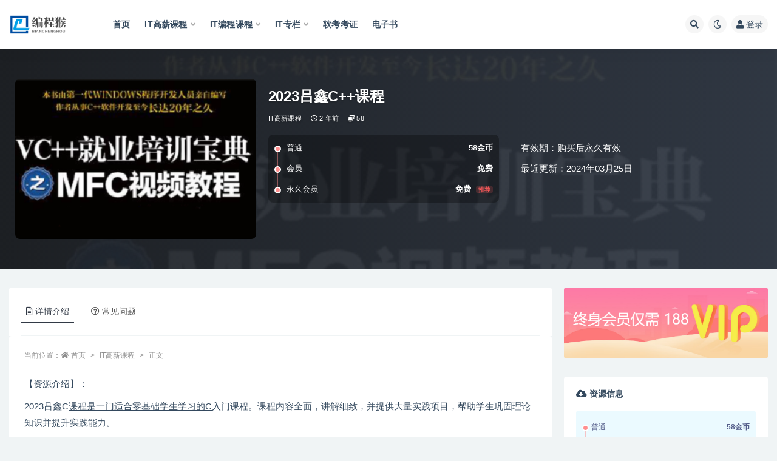

--- FILE ---
content_type: text/html; charset=UTF-8
request_url: https://www.66avg.com/9246.html
body_size: 34080
content:
<!doctype html>
<html lang="zh-Hans">
<head>
	<meta http-equiv="Content-Type" content="text/html; charset=UTF-8">
	<meta name="viewport" content="width=device-width, initial-scale=1, minimum-scale=1, maximum-scale=1">
	<link rel="profile" href="https://gmpg.org/xfn/11">
	<title>2023吕鑫C++课程_编程猴</title>
<meta name='robots' content='max-image-preview:large' />
<meta name="keywords" content="2023吕鑫C++课程,吕鑫C++课程,吕鑫C++">
<meta name="description" content="2023吕鑫C课程是一门适合零基础学生学习的C入门课程。课程内容全面，讲解细致，并提供大量实践项目，帮助学生巩固理论知识并提升实践能力。

帮助学生掌握C语言的基础知识和语法，包括数据类型、运算符、控制语句、函数、类和对象等。
培养学生使用C语言进行程序设计的能力，能够编写代码解决实际问题。
为学生后续学习更深入的C++编程和计算机科学打下基础。">
<meta property="og:title" content="2023吕鑫C++课程">
<meta property="og:description" content="2023吕鑫C课程是一门适合零基础学生学习的C入门课程。课程内容全面，讲解细致，并提供大量实践项目，帮助学生巩固理论知识并提升实践能力。

帮助学生掌握C语言的基础知识和语法，包括数据类型、运算符、控制语句、函数、类和对象等。
培养学生使用C语言进行程序设计的能力，能够编写代码解决实际问题。
为学生后续学习更深入的C++编程和计算机科学打下基础。">
<meta property="og:type" content="article">
<meta property="og:url" content="https://www.66avg.com/9246.html">
<meta property="og:site_name" content="编程猴">
<meta property="og:image" content="https://www.66avg.com/wp-content/uploads/2024/03/1711236408566.png">
<link href="https://www.66avg.com/wp-content/uploads/2023/01/Snipaste_2023-01-09_00-16-25.png" rel="icon">
<style id='wp-img-auto-sizes-contain-inline-css'>
img:is([sizes=auto i],[sizes^="auto," i]){contain-intrinsic-size:3000px 1500px}
/*# sourceURL=wp-img-auto-sizes-contain-inline-css */
</style>
<style id='classic-theme-styles-inline-css'>
/*! This file is auto-generated */
.wp-block-button__link{color:#fff;background-color:#32373c;border-radius:9999px;box-shadow:none;text-decoration:none;padding:calc(.667em + 2px) calc(1.333em + 2px);font-size:1.125em}.wp-block-file__button{background:#32373c;color:#fff;text-decoration:none}
/*# sourceURL=/wp-includes/css/classic-themes.min.css */
</style>
<link rel='stylesheet' id='bootstrap-css' href='https://www.66avg.com/wp-content/themes/ripro-v2/assets/bootstrap/css/bootstrap.min.css?ver=4.6.0' media='all' />
<link rel='stylesheet' id='csf-fa5-css' href='https://www.66avg.com/wp-content/themes/ripro-v2/assets/font-awesome/css/all.min.css?ver=5.14.0' media='all' />
<link rel='stylesheet' id='csf-fa5-v4-shims-css' href='https://www.66avg.com/wp-content/themes/ripro-v2/assets/font-awesome/css/v4-shims.min.css?ver=5.14.0' media='all' />
<link rel='stylesheet' id='plugins-css' href='https://www.66avg.com/wp-content/themes/ripro-v2/assets/css/plugins.css?ver=1.0.0' media='all' />
<link rel='stylesheet' id='app-css' href='https://www.66avg.com/wp-content/themes/ripro-v2/assets/css/app.css?ver=4.6.0' media='all' />
<link rel='stylesheet' id='dark-css' href='https://www.66avg.com/wp-content/themes/ripro-v2/assets/css/dark.css?ver=4.6.0' media='all' />
<script src="https://www.66avg.com/wp-content/themes/ripro-v2/assets/js/jquery.min.js?ver=3.5.1" id="jquery-js"></script>
<link rel="canonical" href="https://www.66avg.com/9246.html" />
<link rel='shortlink' href='https://www.66avg.com/?p=9246' />
<style id='global-styles-inline-css'>
:root{--wp--preset--aspect-ratio--square: 1;--wp--preset--aspect-ratio--4-3: 4/3;--wp--preset--aspect-ratio--3-4: 3/4;--wp--preset--aspect-ratio--3-2: 3/2;--wp--preset--aspect-ratio--2-3: 2/3;--wp--preset--aspect-ratio--16-9: 16/9;--wp--preset--aspect-ratio--9-16: 9/16;--wp--preset--color--black: #000000;--wp--preset--color--cyan-bluish-gray: #abb8c3;--wp--preset--color--white: #ffffff;--wp--preset--color--pale-pink: #f78da7;--wp--preset--color--vivid-red: #cf2e2e;--wp--preset--color--luminous-vivid-orange: #ff6900;--wp--preset--color--luminous-vivid-amber: #fcb900;--wp--preset--color--light-green-cyan: #7bdcb5;--wp--preset--color--vivid-green-cyan: #00d084;--wp--preset--color--pale-cyan-blue: #8ed1fc;--wp--preset--color--vivid-cyan-blue: #0693e3;--wp--preset--color--vivid-purple: #9b51e0;--wp--preset--gradient--vivid-cyan-blue-to-vivid-purple: linear-gradient(135deg,rgb(6,147,227) 0%,rgb(155,81,224) 100%);--wp--preset--gradient--light-green-cyan-to-vivid-green-cyan: linear-gradient(135deg,rgb(122,220,180) 0%,rgb(0,208,130) 100%);--wp--preset--gradient--luminous-vivid-amber-to-luminous-vivid-orange: linear-gradient(135deg,rgb(252,185,0) 0%,rgb(255,105,0) 100%);--wp--preset--gradient--luminous-vivid-orange-to-vivid-red: linear-gradient(135deg,rgb(255,105,0) 0%,rgb(207,46,46) 100%);--wp--preset--gradient--very-light-gray-to-cyan-bluish-gray: linear-gradient(135deg,rgb(238,238,238) 0%,rgb(169,184,195) 100%);--wp--preset--gradient--cool-to-warm-spectrum: linear-gradient(135deg,rgb(74,234,220) 0%,rgb(151,120,209) 20%,rgb(207,42,186) 40%,rgb(238,44,130) 60%,rgb(251,105,98) 80%,rgb(254,248,76) 100%);--wp--preset--gradient--blush-light-purple: linear-gradient(135deg,rgb(255,206,236) 0%,rgb(152,150,240) 100%);--wp--preset--gradient--blush-bordeaux: linear-gradient(135deg,rgb(254,205,165) 0%,rgb(254,45,45) 50%,rgb(107,0,62) 100%);--wp--preset--gradient--luminous-dusk: linear-gradient(135deg,rgb(255,203,112) 0%,rgb(199,81,192) 50%,rgb(65,88,208) 100%);--wp--preset--gradient--pale-ocean: linear-gradient(135deg,rgb(255,245,203) 0%,rgb(182,227,212) 50%,rgb(51,167,181) 100%);--wp--preset--gradient--electric-grass: linear-gradient(135deg,rgb(202,248,128) 0%,rgb(113,206,126) 100%);--wp--preset--gradient--midnight: linear-gradient(135deg,rgb(2,3,129) 0%,rgb(40,116,252) 100%);--wp--preset--font-size--small: 13px;--wp--preset--font-size--medium: 20px;--wp--preset--font-size--large: 36px;--wp--preset--font-size--x-large: 42px;--wp--preset--spacing--20: 0.44rem;--wp--preset--spacing--30: 0.67rem;--wp--preset--spacing--40: 1rem;--wp--preset--spacing--50: 1.5rem;--wp--preset--spacing--60: 2.25rem;--wp--preset--spacing--70: 3.38rem;--wp--preset--spacing--80: 5.06rem;--wp--preset--shadow--natural: 6px 6px 9px rgba(0, 0, 0, 0.2);--wp--preset--shadow--deep: 12px 12px 50px rgba(0, 0, 0, 0.4);--wp--preset--shadow--sharp: 6px 6px 0px rgba(0, 0, 0, 0.2);--wp--preset--shadow--outlined: 6px 6px 0px -3px rgb(255, 255, 255), 6px 6px rgb(0, 0, 0);--wp--preset--shadow--crisp: 6px 6px 0px rgb(0, 0, 0);}:where(.is-layout-flex){gap: 0.5em;}:where(.is-layout-grid){gap: 0.5em;}body .is-layout-flex{display: flex;}.is-layout-flex{flex-wrap: wrap;align-items: center;}.is-layout-flex > :is(*, div){margin: 0;}body .is-layout-grid{display: grid;}.is-layout-grid > :is(*, div){margin: 0;}:where(.wp-block-columns.is-layout-flex){gap: 2em;}:where(.wp-block-columns.is-layout-grid){gap: 2em;}:where(.wp-block-post-template.is-layout-flex){gap: 1.25em;}:where(.wp-block-post-template.is-layout-grid){gap: 1.25em;}.has-black-color{color: var(--wp--preset--color--black) !important;}.has-cyan-bluish-gray-color{color: var(--wp--preset--color--cyan-bluish-gray) !important;}.has-white-color{color: var(--wp--preset--color--white) !important;}.has-pale-pink-color{color: var(--wp--preset--color--pale-pink) !important;}.has-vivid-red-color{color: var(--wp--preset--color--vivid-red) !important;}.has-luminous-vivid-orange-color{color: var(--wp--preset--color--luminous-vivid-orange) !important;}.has-luminous-vivid-amber-color{color: var(--wp--preset--color--luminous-vivid-amber) !important;}.has-light-green-cyan-color{color: var(--wp--preset--color--light-green-cyan) !important;}.has-vivid-green-cyan-color{color: var(--wp--preset--color--vivid-green-cyan) !important;}.has-pale-cyan-blue-color{color: var(--wp--preset--color--pale-cyan-blue) !important;}.has-vivid-cyan-blue-color{color: var(--wp--preset--color--vivid-cyan-blue) !important;}.has-vivid-purple-color{color: var(--wp--preset--color--vivid-purple) !important;}.has-black-background-color{background-color: var(--wp--preset--color--black) !important;}.has-cyan-bluish-gray-background-color{background-color: var(--wp--preset--color--cyan-bluish-gray) !important;}.has-white-background-color{background-color: var(--wp--preset--color--white) !important;}.has-pale-pink-background-color{background-color: var(--wp--preset--color--pale-pink) !important;}.has-vivid-red-background-color{background-color: var(--wp--preset--color--vivid-red) !important;}.has-luminous-vivid-orange-background-color{background-color: var(--wp--preset--color--luminous-vivid-orange) !important;}.has-luminous-vivid-amber-background-color{background-color: var(--wp--preset--color--luminous-vivid-amber) !important;}.has-light-green-cyan-background-color{background-color: var(--wp--preset--color--light-green-cyan) !important;}.has-vivid-green-cyan-background-color{background-color: var(--wp--preset--color--vivid-green-cyan) !important;}.has-pale-cyan-blue-background-color{background-color: var(--wp--preset--color--pale-cyan-blue) !important;}.has-vivid-cyan-blue-background-color{background-color: var(--wp--preset--color--vivid-cyan-blue) !important;}.has-vivid-purple-background-color{background-color: var(--wp--preset--color--vivid-purple) !important;}.has-black-border-color{border-color: var(--wp--preset--color--black) !important;}.has-cyan-bluish-gray-border-color{border-color: var(--wp--preset--color--cyan-bluish-gray) !important;}.has-white-border-color{border-color: var(--wp--preset--color--white) !important;}.has-pale-pink-border-color{border-color: var(--wp--preset--color--pale-pink) !important;}.has-vivid-red-border-color{border-color: var(--wp--preset--color--vivid-red) !important;}.has-luminous-vivid-orange-border-color{border-color: var(--wp--preset--color--luminous-vivid-orange) !important;}.has-luminous-vivid-amber-border-color{border-color: var(--wp--preset--color--luminous-vivid-amber) !important;}.has-light-green-cyan-border-color{border-color: var(--wp--preset--color--light-green-cyan) !important;}.has-vivid-green-cyan-border-color{border-color: var(--wp--preset--color--vivid-green-cyan) !important;}.has-pale-cyan-blue-border-color{border-color: var(--wp--preset--color--pale-cyan-blue) !important;}.has-vivid-cyan-blue-border-color{border-color: var(--wp--preset--color--vivid-cyan-blue) !important;}.has-vivid-purple-border-color{border-color: var(--wp--preset--color--vivid-purple) !important;}.has-vivid-cyan-blue-to-vivid-purple-gradient-background{background: var(--wp--preset--gradient--vivid-cyan-blue-to-vivid-purple) !important;}.has-light-green-cyan-to-vivid-green-cyan-gradient-background{background: var(--wp--preset--gradient--light-green-cyan-to-vivid-green-cyan) !important;}.has-luminous-vivid-amber-to-luminous-vivid-orange-gradient-background{background: var(--wp--preset--gradient--luminous-vivid-amber-to-luminous-vivid-orange) !important;}.has-luminous-vivid-orange-to-vivid-red-gradient-background{background: var(--wp--preset--gradient--luminous-vivid-orange-to-vivid-red) !important;}.has-very-light-gray-to-cyan-bluish-gray-gradient-background{background: var(--wp--preset--gradient--very-light-gray-to-cyan-bluish-gray) !important;}.has-cool-to-warm-spectrum-gradient-background{background: var(--wp--preset--gradient--cool-to-warm-spectrum) !important;}.has-blush-light-purple-gradient-background{background: var(--wp--preset--gradient--blush-light-purple) !important;}.has-blush-bordeaux-gradient-background{background: var(--wp--preset--gradient--blush-bordeaux) !important;}.has-luminous-dusk-gradient-background{background: var(--wp--preset--gradient--luminous-dusk) !important;}.has-pale-ocean-gradient-background{background: var(--wp--preset--gradient--pale-ocean) !important;}.has-electric-grass-gradient-background{background: var(--wp--preset--gradient--electric-grass) !important;}.has-midnight-gradient-background{background: var(--wp--preset--gradient--midnight) !important;}.has-small-font-size{font-size: var(--wp--preset--font-size--small) !important;}.has-medium-font-size{font-size: var(--wp--preset--font-size--medium) !important;}.has-large-font-size{font-size: var(--wp--preset--font-size--large) !important;}.has-x-large-font-size{font-size: var(--wp--preset--font-size--x-large) !important;}
/*# sourceURL=global-styles-inline-css */
</style>
</head>
<body class="wp-singular post-template-default single single-post postid-9246 single-format-standard wp-theme-ripro-v2 wide-screen navbar-sticky with-hero hero-wide hero-shop pagination-numeric no-off-canvas sidebar-right">
<div id="app" class="site">
	
<header class="site-header">
    <div class="container">
	    <div class="navbar">
			  <div class="logo-wrapper">
          <a href="https://www.66avg.com/">
        <img class="logo regular" src="http://www.66avg.com/wp-content/uploads/2023/01/logo_20230108_uugai.com_1673189447161.png" alt="编程猴">
      </a>
    
  </div> 			
			<div class="sep"></div>
			
			<nav class="main-menu d-none d-lg-block">
			<ul id="menu-%e7%bc%96%e7%a8%8b%e7%8c%b4" class="nav-list u-plain-list"><li class="menu-item menu-item-type-custom menu-item-object-custom menu-item-home"><a href="http://www.66avg.com/">首页</a></li>
<li class="menu-item menu-item-type-taxonomy menu-item-object-category current-post-ancestor current-menu-parent current-post-parent menu-item-has-children"><a href="https://www.66avg.com/hige">IT高薪课程</a>
<ul class="sub-menu">
	<li class="menu-item menu-item-type-taxonomy menu-item-object-category"><a href="https://www.66avg.com/mktx">mk体系</a></li>
	<li class="menu-item menu-item-type-taxonomy menu-item-object-category"><a href="https://www.66avg.com/house">黑马博学谷</a></li>
	<li class="menu-item menu-item-type-taxonomy menu-item-object-category"><a href="https://www.66avg.com/geekcamp">Geek训练营</a></li>
	<li class="menu-item menu-item-type-taxonomy menu-item-object-category"><a href="https://www.66avg.com/msb">马士兵</a></li>
	<li class="menu-item menu-item-type-taxonomy menu-item-object-category"><a href="https://www.66avg.com/kkb">开课b</a></li>
</ul>
</li>
<li class="menu-item menu-item-type-taxonomy menu-item-object-category menu-item-has-children"><a href="https://www.66avg.com/boutiques">IT编程课程</a>
<ul class="sub-menu">
	<li class="menu-item menu-item-type-taxonomy menu-item-object-category"><a href="https://www.66avg.com/mksz">mk实战</a></li>
	<li class="menu-item menu-item-type-taxonomy menu-item-object-category"><a href="https://www.66avg.com/house">黑马博学谷</a></li>
	<li class="menu-item menu-item-type-taxonomy menu-item-object-category"><a href="https://www.66avg.com/kkb">开课b</a></li>
	<li class="menu-item menu-item-type-taxonomy menu-item-object-category"><a href="https://www.66avg.com/msb">马士兵</a></li>
	<li class="menu-item menu-item-type-taxonomy menu-item-object-category"><a href="https://www.66avg.com/wyy">网易云</a></li>
	<li class="menu-item menu-item-type-taxonomy menu-item-object-category"><a href="https://www.66avg.com/geek">Geek</a></li>
	<li class="menu-item menu-item-type-taxonomy menu-item-object-category"><a href="https://www.66avg.com/xmg">小马哥</a></li>
	<li class="menu-item menu-item-type-taxonomy menu-item-object-category"><a href="https://www.66avg.com/lg">LG</a></li>
	<li class="menu-item menu-item-type-taxonomy menu-item-object-category"><a href="https://www.66avg.com/cto">cto</a></li>
</ul>
</li>
<li class="menu-item menu-item-type-taxonomy menu-item-object-category menu-item-has-children"><a href="https://www.66avg.com/column">IT专栏</a>
<ul class="sub-menu">
	<li class="menu-item menu-item-type-taxonomy menu-item-object-category"><a href="https://www.66avg.com/geek">Geek</a></li>
	<li class="menu-item menu-item-type-taxonomy menu-item-object-category"><a href="https://www.66avg.com/mkzl">mk专栏</a></li>
	<li class="menu-item menu-item-type-taxonomy menu-item-object-category"><a href="https://www.66avg.com/juejin">掘金</a></li>
</ul>
</li>
<li class="menu-item menu-item-type-taxonomy menu-item-object-category"><a href="https://www.66avg.com/ruankao">软考考证</a></li>
<li class="menu-item menu-item-type-taxonomy menu-item-object-category"><a href="https://www.66avg.com/book">电子书</a></li>
</ul>			</nav>
			
			<div class="actions">
				
								<span class="btn btn-sm search-open navbar-button ml-2" rel="nofollow noopener noreferrer" data-action="omnisearch-open" data-target="#omnisearch" title="搜索"><i class="fas fa-search"></i></span>
				
				
						        <span class="btn btn-sm toggle-dark navbar-button ml-2" rel="nofollow noopener noreferrer" title="夜间模式"><i class="fa fa-moon-o"></i></span>
                                
				<!-- user navbar dropdown  -->
		        				<a class="login-btn navbar-button ml-2" rel="nofollow noopener noreferrer" href="#"><i class="fa fa-user mr-1"></i>登录</a>
								<!-- user navbar dropdown -->

                
		        <div class="burger"></div>

		        
		    </div>
		    
	    </div>
    </div>
</header>

<div class="header-gap"></div>


<div class="hero lazyload visible" data-bg="https://www.66avg.com/wp-content/uploads/2024/03/1711236408566.png">



<div class="hero-shop-warp">
    <div class="container-lg">
        <div class="row">
            <div class="col-lg-4 img-box">
                <img class="lazyload" data-src="https://www.66avg.com/wp-content/uploads/2024/03/1711236408566-300x200.png" src="[data-uri]" alt="2023吕鑫C++课程" />
                <noscript><img src="https://www.66avg.com/wp-content/uploads/2024/03/1711236408566-300x200.png" alt="2023吕鑫C++课程" /></noscript>
            </div>
            <div class="col-lg-8 info-box">
                <header class="entry-header">
<h1 class="entry-title">2023吕鑫C++课程</h1>          <div class="entry-meta">
            
                          <span class="meta-category">
                <a href="https://www.66avg.com/hige" rel="category">IT高薪课程</a>
              </span>
                          <span class="meta-date">
                  <time datetime="2024-03-25T07:00:58+08:00">
                    <i class="fa fa-clock-o"></i>
                    2 年前                  </time>
              </span>
            <span class="meta-shhop-icon"><i class="fas fa-coins"></i> 58</span>                <span class="meta-edit"></span>
            

          </div>
        </header>

                <div class="row">
                    <div class="col-lg-6 col-12">
                        <ul class="pricing-options"><li><span>普通</span><b>58金币</b></li><li><span>会员</span><b>免费</b></li><li><span>永久会员</span><b>免费<small class="badge badge-danger-lighten ml-2">推荐</small></b></li></ul>                    </div>
                    <div class="col-lg-6 col-12">
                        <ul class="down-info"><li><p class="data-label">有效期：购买后永久有效</p></li><li><p class="data-label">最近更新：2024年03月25日</p></li></ul>                    </div>
    
                </div>
                
                
            </div>
        </div>
    </div>
</div>
</div>	<main id="main" role="main" class="site-content">
<div class="container">
	<div class="row">
		<div class="content-column col-lg-9">
			<div class="content-area">
				


<div class="single-download-nav">
  <ul class="nav nav-pills" id="pills-tab" role="tablist">

    <li class="nav-item" role="presentation">
      <a class="nav-link active" id="pills-details-tab" data-toggle="pill" href="#pills-details" role="tab" aria-controls="pills-details" aria-selected="true"><i class="far fa-file-alt mr-1"></i>详情介绍</a>
    </li>

    
        <li class="nav-item" role="presentation">
      <a class="nav-link" id="pills-faq-tab" data-toggle="pill" href="#pills-faq" role="tab" aria-controls="pills-faq" aria-selected="false"><i class="far fa-question-circle mr-1"></i>常见问题</a>
    </li>
        
  </ul>
</div>

<div class="tab-content" id="pills-tabContent">

  <div class="tab-pane fade show active" id="pills-details" role="tabpanel" aria-labelledby="pills-details-tab">
    <article id="post-9246" class="article-content post-9246 post type-post status-publish format-standard has-post-thumbnail hentry category-hige tag-c tag-linux tag-mysql tag-socket tag-tcp tag-29 tag-63">
      <div class="container">
                <div class="article-crumb"><ol class="breadcrumb">当前位置：<li class="home"><i class="fa fa-home"></i> <a href="https://www.66avg.com">首页</a></li><li><a href="https://www.66avg.com/hige">IT高薪课程</a></li><li class="active">正文</li></ol></div>
        
        
        <div class="pt-0 d-none d-block d-xl-none d-lg-none"><aside id="header-widget-shop-down" class="widget-area"><p></p></aside></div>      
        <div class="entry-wrapper">
                    <div class="entry-content u-text-format u-clearfix">
            <p>【资源介绍】：</p>
<p>2023吕鑫C<ins>课程是一门适合零基础学生学习的C</ins>入门课程。课程内容全面，讲解细致，并提供大量实践项目，帮助学生巩固理论知识并提升实践能力。</p>
<p>帮助学生掌握C<ins>语言的基础知识和语法，包括数据类型、运算符、控制语句、函数、类和对象等。<br />
培养学生使用C</ins>语言进行程序设计的能力，能够编写代码解决实际问题。<br />
为学生后续学习更深入的C++编程和计算机科学打下基础。</p>
<p>【资源目录】:</p>
<p>├──1.0基础C语言<br />
| ├──1、0基础C语言第01天<br />
| | ├──lvxin2-1<br />
| | ├──lvxin4-1<br />
| | ├──MFC<br />
| | ├──开班介绍<br />
| | ├──1、0基础C语言第01天.txt 0.18kb<br />
| | ├──C语言内容简介.png 34.92kb<br />
| | ├──就业记录.png 258.39kb<br />
| | ├──录像 (1)_转_标准_ev.mp4 50.17M<br />
| | ├──录像 (2)_转_标准_ev.mp4 52.48M<br />
| | ├──录像 (3)_转_标准_ev.mp4 65.83M<br />
| | ├──录像 (4)_转_标准_ev.mp4 98.45M<br />
| | ├──提纲.txt 1.89kb<br />
| | └──英文.txt 0.23kb<br />
| ├──1、0基础C语言第02天<br />
| | ├──lvxin2-1<br />
| | ├──lvxin3-1<br />
| | ├──lvxin3-2<br />
| | ├──课程介绍<br />
| | ├──0基础C语言第02天.txt 1.20kb<br />
| | ├──2023年教学大纲.docx 536.44kb<br />
| | ├──格式化输入输出函数.docx 188.06kb<br />
| | ├──录像 (1)_转_标准_ev.mp4 66.88M<br />
| | ├──录像 (2)_转_标准_ev.mp4 53.70M<br />
| | ├──录像 (3)_转_标准_ev.mp4 88.15M<br />
| | ├──全栈C<ins>包括哪些？.jpg 290.13kb<br />
| | ├──提纲.txt 0.60kb<br />
| | └──英文.txt 0.10kb<br />
| ├──1、0基础C语言第03天<br />
| | ├──lvxin2-1<br />
| | ├──lvxin2-2<br />
| | ├──lvxin3-1<br />
| | ├──lvxin3-2<br />
| | ├──lvxin4-1<br />
| | ├──lvxin4-2<br />
| | ├──1、0基础C语言第03天.txt 0.56kb<br />
| | ├──C语言常量介绍.docx 41.15kb<br />
| | ├──C语言的变量原理.docx 81.59kb<br />
| | ├──格式化输入输出函数.docx 184.38kb<br />
| | ├──录像 (1)_转_标准_ev.mp4 68.77M<br />
| | ├──录像 (2)_转_标准_ev.mp4 81.57M<br />
| | ├──录像 (3)_转_标准_ev.mp4 50.67M<br />
| | ├──录像 (4)_转_标准_ev.mp4 77.55M<br />
| | ├──提纲.txt 0.68kb<br />
| | └──英文.txt 0.45kb<br />
| ├──1、0基础C语言第04天<br />
| | ├──lvxin1-1<br />
| | ├──lvxin1-2<br />
| | ├──lvxin3-1<br />
| | ├──lvxin4-1<br />
| | ├──1、0基础C语言第04天.txt 0.56kb<br />
| | ├──C01 从二进制谈起.ppt 364.50kb<br />
| | ├──二进制.txt 0.20kb<br />
| | ├──录像 (1)_转_标准_ev.mp4 75.43M<br />
| | ├──录像 (2)_转_标准_ev.mp4 89.40M<br />
| | ├──录像 (3)_转_标准_ev.mp4 80.81M<br />
| | ├──录像 (4)_转_标准_ev.mp4 96.80M<br />
| | └──提纲.txt 1.62kb<br />
| ├──1、0基础C语言第05天<br />
| | ├──lvxin1-1<br />
| | ├──lvxin2-1<br />
| | ├──lvxin3-1<br />
| | ├──lvxin3-2<br />
| | ├──lvxin4-1<br />
| | ├──lvxin4-2<br />
| | ├──lvxin4-3<br />
| | ├──lvxin4-4<br />
| | ├──1、0基础C语言第05天.txt 0.46kb<br />
| | ├──bit和byte.txt 0.27kb<br />
| | ├──二进制.txt 0.31kb<br />
| | ├──录像 (1)_转_标准_ev.mp4 73.79M<br />
| | ├──录像 (2)_转_标准_ev.mp4 36.88M<br />
| | ├──录像 (3)_转_标准_ev.mp4 28.00M<br />
| | ├──录像 (4)_转_标准_ev.mp4 57.42M<br />
| | ├──十六进制.txt 0.32kb<br />
| | ├──提纲.txt 3.83kb<br />
| | └──英文.txt 0.21kb<br />
| ├──1、0基础C语言第06天<br />
| | ├──lvxin1-1<br />
| | ├──lvxin1-2<br />
| | ├──lvxin2-1<br />
| | ├──lvxin2-2<br />
| | ├──lvxin3-1<br />
| | ├──lvxin4-1<br />
| | ├──lvxin4-2<br />
| | ├──lvxin4-3<br />
| | ├──1、0基础C语言第06天.txt 0.71kb<br />
| | ├──4字节(long或int)变量的原理.png 24.58kb<br />
| | ├──单字节(char)变量的原理.png 39.86kb<br />
| | ├──分支语句.docx 68.63kb<br />
| | ├──科班常识.txt 1.47kb<br />
| | ├──录像 (1)_转_标准_ev.mp4 50.65M<br />
| | ├──录像 (2)_转_标准_ev.mp4 56.61M<br />
| | ├──录像 (3)_转_标准_ev.mp4 36.90M<br />
| | ├──录像 (4)_转_标准_ev.mp4 56.99M<br />
| | ├──双字节(short)变量的原理.png 36.75kb<br />
| | ├──提纲.txt 0.83kb<br />
| | ├──循环语句.docx 33.90kb<br />
| | └──英文.txt 0.17kb<br />
| ├──1、0基础C语言第07天<br />
| | ├──lvvxin4-1<br />
| | ├──lvxin1-1<br />
| | ├──lvxin1-2<br />
| | ├──lvxin2-1<br />
| | ├──lvxin2-2<br />
| | ├──lvxin2-3<br />
| | ├──lvxin3-1<br />
| | ├──lvxin3-2<br />
| | ├──lvxin3-3<br />
| | ├──lvxin3-4<br />
| | ├──lvxin3-5<br />
| | ├──lvxin4-1<br />
| | ├──lvxin4-2<br />
| | ├──lvxin4-3<br />
| | ├──lvxin4-4<br />
| | ├──1、0基础C语言第07天.txt 0.93kb<br />
| | ├──7_录像 (1)_转_标准_ev.mp4 37.97M<br />
| | ├──7_录像 (2)_转_标准_ev.mp4 41.81M<br />
| | ├──7_录像 (3)_转_标准_ev.mp4 36.04M<br />
| | ├──7_录像 (4)_转_标准_ev.mp4 62.97M<br />
| | └──提纲.txt 0.68kb<br />
| ├──1、0基础C语言第08天<br />
| | ├──lvxin1-1<br />
| | ├──lvxin2-1<br />
| | ├──lvxin3-1<br />
| | ├──lvxin3-2<br />
| | ├──lvxin3-3<br />
| | ├──lvxin4-1<br />
| | ├──lvxin4-2<br />
| | ├──lvxin4-3<br />
| | ├──lvxin4-4<br />
| | ├──1、0基础C语言第08天.txt 0.89kb<br />
| | ├──8_录像 (1)_转_标准_ev.mp4 35.46M<br />
| | ├──8_录像 (2)_转_标准_ev.mp4 36.59M<br />
| | ├──8_录像 (3)_转_标准_ev.mp4 47.10M<br />
| | ├──8_录像 (4)_转_标准_ev.mp4 78.38M<br />
| | ├──提纲.txt 0.25kb<br />
| | ├──循环程序设计.docx 29.15kb<br />
| | └──英文.txt 0.23kb<br />
| ├──1、0基础C语言第09天<br />
| | ├──lvxin1-1<br />
| | ├──lvxin2-1<br />
| | ├──lvxin2-2<br />
| | ├──lvxin2-3<br />
| | ├──lvxin3-1<br />
| | ├──lvxin3-2<br />
| | ├──lvxin4-1<br />
| | ├──lvxin5-1<br />
| | ├──lvxin5-2<br />
| | ├──1、0基础C语言第09天.txt 0.19kb<br />
| | ├──9_录像 (1)_转_标准_ev.mp4 37.81M<br />
| | ├──9_录像 (2)_转_标准_ev.mp4 47.17M<br />
| | ├──9_录像 (3)_转_标准_ev.mp4 25.35M<br />
| | ├──9_录像 (4)_转_标准_ev.mp4 32.69M<br />
| | ├──9_录像 (5)_转_标准_ev.mp4 37.49M<br />
| | ├──switch分支.docx 81.01kb<br />
| | ├──关系运算与逻辑运算.docx 23.93kb<br />
| | ├──基础运算符号.docx 18.76kb<br />
| | ├──提纲.txt 1.26kb<br />
| | ├──位运算.docx 79.19kb<br />
| | ├──英文.txt 0.20kb<br />
| | └──运算符的优先级.docx 21.45kb<br />
| ├──1、0基础C语言第10天<br />
| | ├──lvxin1-1<br />
| | ├──lvxin2-1<br />
| | ├──lvxin2-2<br />
| | ├──lvxin3-1<br />
| | ├──lvxin3-2<br />
| | ├──lvxin4-1<br />
| | ├──lvxin4-2<br />
| | ├──lvxin4-3<br />
| | ├──lvxin5-1<br />
| | ├──10_录像 (1)_转_标准_ev.mp4 41.24M<br />
| | ├──10_录像 (2)_转_标准_ev.mp4 39.46M<br />
| | ├──10_录像 (3)_转_标准_ev.mp4 42.09M<br />
| | ├──10_录像 (4)_转_标准_ev.mp4 46.05M<br />
| | ├──10_录像 (5)_转_标准_ev.mp4 26.68M<br />
| | ├──1、0基础C语言第10天.txt 0.93kb<br />
| | ├──第01周C语言试题.doc 18.50kb<br />
| | ├──提纲.txt 1.11kb<br />
| | └──英文.txt 0.55kb<br />
| ├──1、0基础C语言第11天<br />
| | ├──lvxin1-1<br />
| | ├──lvxin1-2<br />
| | ├──lvxin2-1<br />
| | ├──lvxin2-2<br />
| | ├──lvxin3-1<br />
| | ├──lvxin3-2<br />
| | ├──lvxin4-1<br />
| | ├──lvxin4-2<br />
| | ├──lvxin4-3<br />
| | ├──11_录像 (1)_转_标准_ev.mp4 30.64M<br />
| | ├──11_录像 (2)_转_标准_ev.mp4 22.05M<br />
| | ├──11_录像 (3)_转_标准_ev.mp4 39.58M<br />
| | ├──11_录像 (4)_转_标准_ev.mp4 67.23M<br />
| | ├──1、0基础C语言第11天.txt 1.43kb<br />
| | ├──工程管理.docx 206.79kb<br />
| | ├──函数的概念.docx 29.67kb<br />
| | ├──静态变量.docx 131.08kb<br />
| | ├──全局变量.docx 29.00kb<br />
| | ├──提纲.txt 0.17kb<br />
| | └──英文.txt 0.24kb<br />
| ├──1、0基础C语言第12天<br />
| | ├──lvxin1-1<br />
| | ├──lvxin2-1<br />
| | ├──lvxin3-1<br />
| | ├──lvxin4-1<br />
| | ├──12_录像 (1)_转_标准_ev.mp4 29.72M<br />
| | ├──12_录像 (2)_转_标准_ev.mp4 51.22M<br />
| | ├──12_录像 (3)_转_标准_ev.mp4 45.61M<br />
| | ├──12_录像 (4)_转_标准_ev.mp4 67.23M<br />
| | ├──1、0基础C语言第12天.txt 1.64kb<br />
| | ├──函数的入栈原理图.png 14.58kb<br />
| | ├──提纲.txt 0.99kb<br />
| | └──英文.txt 0.07kb<br />
| ├──1、0基础C语言第13天<br />
| | ├──lvxin1-1<br />
| | ├──lvxin2-1<br />
| | ├──lvxin3-1<br />
| | ├──lvxin3-2<br />
| | ├──lvxin4-1<br />
| | ├──lvxin4-2<br />
| | ├──13_录像 (1)_转_标准_ev.mp4 36.94M<br />
| | ├──13_录像 (2)_转_标准_ev.mp4 44.59M<br />
| | ├──13_录像 (3)_转_标准_ev.mp4 50.56M<br />
| | ├──13_录像 (4)_转_标准_ev.mp4 48.48M<br />
| | ├──1、0基础C语言第13天.txt 1.16kb<br />
| | ├──提纲.txt 0.41kb<br />
| | └──英文.txt 0.19kb<br />
| ├──1、0基础C语言第14天<br />
| | ├──lvxin1-1<br />
| | ├──lvxin2-1<br />
| | ├──lvxin4-1<br />
| | ├──lvxin4-2<br />
| | ├──14_录像 (1)_转_标准_ev.mp4 47.37M<br />
| | ├──14_录像 (2)_转_标准_ev.mp4 51.13M<br />
| | ├──14_录像 (3)_转_标准_ev.mp4 44.01M<br />
| | ├──14_录像 (4)_转_标准_ev.mp4 54.88M<br />
| | ├──1、0基础C语言第14天.txt 0.75kb<br />
| | ├──数组的概念.docx 45.71kb<br />
| | ├──提纲.txt 0.52kb<br />
| | ├──英文.txt 0.10kb<br />
| | ├──字符串函数的原理解析.docx 24.99kb<br />
| | └──字符串数组.docx 107.62kb<br />
| ├──1、0基础C语言第15天<br />
| | ├──lvxin1-1<br />
| | ├──lvxin2-1<br />
| | ├──lvxin3-1<br />
| | ├──lvxin3-2<br />
| | ├──lvxin4-1<br />
| | ├──lvxin4-2<br />
| | ├──lvxin4-3<br />
| | ├──lvxin4-4<br />
| | ├──lvxin5-1<br />
| | ├──lvxin5-2<br />
| | ├──15_录像 (1)_转_标准_ev.mp4 33.68M<br />
| | ├──15_录像 (2)_转_标准_ev.mp4 38.57M<br />
| | ├──15_录像 (3)_转_标准_ev.mp4 43.75M<br />
| | ├──15_录像 (4)_转_标准_ev.mp4 42.59M<br />
| | ├──15_录像 (5)_转_标准_ev.mp4 44.51M<br />
| | ├──1、0基础C语言第15天.txt 1.03kb<br />
| | ├──static的用法面试题.txt 1.29kb<br />
| | ├──内存四区.png 36.98kb<br />
| | ├──内存四区的面试题.txt<br />
| | ├──提纲.txt 0.56kb<br />
| | └──英文.txt 0.14kb<br />
| ├──1、0基础C语言第16天<br />
| | ├──lvxin1-1<br />
| | ├──lvxin1-2<br />
| | ├──lvxin2-1<br />
| | ├──lvxin2-2<br />
| | ├──lvxin3-1<br />
| | ├──lvxin3-2<br />
| | ├──lvxin3-3<br />
| | ├──lvxin4-1<br />
| | ├──lvxin4-2<br />
| | ├──lvxin4-3<br />
| | ├──lvxin4-4<br />
| | ├──16_录像 (1)_转_标准_ev.mp4 37.89M<br />
| | ├──16_录像 (2)_转_标准_ev.mp4 59.74M<br />
| | ├──16_录像 (3)_转_标准_ev.mp4 67.21M<br />
| | ├──16_录像 (4)_转_标准_ev.mp4 58.04M<br />
| | ├──1、0基础C语言第16天.txt 1.15kb<br />
| | ├──提纲.txt 0.86kb<br />
| | └──英文.txt 0.31kb<br />
| ├──1、0基础C语言第17天<br />
| | ├──lvxin1-1<br />
| | ├──lvxin1-2<br />
| | ├──lvxin1-3<br />
| | ├──lvxin2-1<br />
| | ├──lvxin3-1<br />
| | ├──lvxin3-2<br />
| | ├──lvxin4-1<br />
| | ├──lvxin4-2<br />
| | ├──lvxin4-3<br />
| | ├──VC<br />
| | ├──17_录像 (1)_转_标准_ev.mp4 41.56M<br />
| | ├──17_录像 (2)_转_标准_ev.mp4 49.79M<br />
| | ├──17_录像 (3)_转_标准_ev.mp4 79.38M<br />
| | ├──17_录像 (4)_转_标准_ev.mp4 61.39M<br />
| | ├──1、0基础C语言第17天.txt 0.74kb<br />
| | └──冒泡排序.docx 31.57kb<br />
| ├──1、0基础C语言第18天<br />
| | ├──lvxin1-1<br />
| | ├──lvxin1-2<br />
| | ├──lvxin2-1<br />
| | ├──lvxin2-2<br />
| | ├──lvxin3-1<br />
| | ├──lvxin4-1<br />
| | ├──lvxin4-2<br />
| | ├──lvxin4-3<br />
| | ├──18_录像 (1)_转_标准_ev.mp4 37.93M<br />
| | ├──18_录像 (2)_转_标准_ev.mp4 47.75M<br />
| | ├──18_录像 (3)_转_标准_ev.mp4 36.67M<br />
| | ├──18_录像 (4)_转_标准_ev.mp4 56.80M<br />
| | ├──1、0基础C语言第18天.txt 0.76kb<br />
| | ├──英文.txt 0.16kb<br />
| | ├──指针变量的概念.docx 46.64kb<br />
| | ├──指针变量的用法规则.docx 31.87kb<br />
| | ├──字符串函数的原理解析.docx 24.99kb<br />
| | └──字符串数组.docx 107.84kb<br />
| ├──1、0基础C语言第19天<br />
| | ├──lvxin1-1<br />
| | ├──lvxin2-1<br />
| | ├──lvxin3-1<br />
| | ├──lvxin3-2<br />
| | ├──lvxin4-1<br />
| | ├──lvxin4-2<br />
| | ├──lvxin4-3<br />
| | ├──lvxin4-4<br />
| | ├──lvxin4-5<br />
| | ├──lvxin4-6<br />
| | ├──lvxin5-1<br />
| | ├──19_录像 (1)_转_标准_ev.mp4 49.67M<br />
| | ├──19_录像 (2)_转_标准_ev.mp4 38.56M<br />
| | ├──19_录像 (3)_转_标准_ev.mp4 32.93M<br />
| | ├──19_录像 (4)_转_标准_ev.mp4 69.53M<br />
| | ├──1、0基础C语言第19天.txt 1.06kb<br />
| | └──提纲.txt 2.34kb<br />
| ├──1、0基础C语言第20天<br />
| | ├──lvxin1-1<br />
| | ├──lvxin2-1<br />
| | ├──lvxin3-1<br />
| | ├──lvxin3-2<br />
| | ├──lvxin4-1<br />
| | ├──lvxin5-1<br />
| | ├──1、0基础C语言第20天.txt 0.63kb<br />
| | ├──20_录像 (1)_转_标准_ev.mp4 31.85M<br />
| | ├──20_录像 (2)_转_标准_ev.mp4 38.66M<br />
| | ├──20_录像 (3)_转_标准_ev.mp4 39.14M<br />
| | ├──20_录像 (4)_转_标准_ev.mp4 46.28M<br />
| | ├──20_录像 (5)_转_标准_ev.mp4 29.17M<br />
| | ├──特殊类型的指针变量.docx 23.32kb<br />
| | └──指针变量作参数.docx 31.08kb<br />
| ├──1、0基础C语言第22天<br />
| | ├──lvxin1-1<br />
| | ├──lvxin1-2<br />
| | ├──lvxin2-1<br />
| | ├──lvxin2-2<br />
| | ├──lvxin2-3<br />
| | ├──lvxin2-4<br />
| | ├──lvxin3-1<br />
| | ├──lvxin3-2<br />
| | ├──lvxin4-1<br />
| | ├──1、0基础C语言第22天.txt 0.52kb<br />
| | ├──22_录像 (1)_转_标准_ev.mp4 46.02M<br />
| | ├──22_录像 (2)_转_标准_ev.mp4 44.78M<br />
| | ├──22_录像 (3)_转_标准_ev.mp4 43.40M<br />
| | ├──22_录像 (4)_转_标准_ev.mp4 68.79M<br />
| | ├──结构体.docx 176.37kb<br />
| | ├──面试题：指针常量和常量指针.txt 0.47kb<br />
| | └──英文.txt 0.19kb<br />
| ├──1、0基础C语言第23天<br />
| | ├──lvxin1-1<br />
| | ├──lvxin1-2<br />
| | ├──lvxin2-1<br />
| | ├──lvxin3-1<br />
| | ├──lvxin4-1<br />
| | ├──lvxin4-2<br />
| | ├──lvxin4-3<br />
| | ├──1、0基础C语言第23天.txt 0.94kb<br />
| | ├──23_录像 (1)_转_标准_ev.mp4 50.38M<br />
| | ├──23_录像 (2)_转_标准_ev.mp4 47.04M<br />
| | ├──23_录像 (3)_转_标准_ev.mp4 52.23M<br />
| | ├──23_录像 (4)_转_标准_ev.mp4 73.25M<br />
| | ├──第02周C语言试题.doc 18.00kb<br />
| | ├──第03周C语言试题.doc 17.50kb<br />
| | ├──提纲.txt 0.56kb<br />
| | └──英文.txt 0.34kb<br />
| ├──1、0基础C语言第24天<br />
| | ├──lvxin1-1<br />
| | ├──lvxin1-2<br />
| | ├──lvxin1-3<br />
| | ├──lvxin2-1<br />
| | ├──lvxin2-2<br />
| | ├──lvxin3-1<br />
| | ├──lvxin3-2<br />
| | ├──lvxin4-1<br />
| | ├──Worker_lx<br />
| | ├──0基础C语言第24天.txt 0.37kb<br />
| | ├──24_录像 (1)_转_标准_ev.mp4 50.41M<br />
| | ├──24_录像 (2)_转_标准_ev.mp4 51.68M<br />
| | ├──24_录像 (3)_转_标准_ev.mp4 52.29M<br />
| | ├──24_录像 (4)_转_标准_ev.mp4 65.48M<br />
| | └──英文.txt 0.17kb<br />
| ├──1、0基础C语言第25天<br />
| | ├──lvxin2-1<br />
| | ├──lvxin4-1<br />
| | ├──Worker_lx<br />
| | ├──0基础C语言第25天.txt 0.69kb<br />
| | ├──25_录像 (1)_转_标准_ev.mp4 49.35M<br />
| | ├──25_录像 (2)_转_标准_ev.mp4 43.25M<br />
| | ├──25_录像 (3)_转_标准_ev.mp4 60.00M<br />
| | ├──25_录像 (4)_转_标准_ev.mp4 55.14M<br />
| | ├──C05 文件操作.ppt 251.50kb<br />
| | ├──提纲.txt 1.36kb<br />
| | └──英文.txt 0.57kb<br />
| ├──1、0基础C语言第26天<br />
| | ├──lvxin1-1<br />
| | ├──lvxin1-2<br />
| | ├──lvxin2-1<br />
| | ├──lvxin2-2<br />
| | ├──lvxin3-1<br />
| | ├──lvxin4-1<br />
| | ├──lvxin4-2<br />
| | ├──Worker_lx<br />
| | ├──Worker_lx &#8211; 错误版本<br />
| | ├──0基础C语言第25天.txt 0.59kb<br />
| | ├──26_录像 (1)_转_标准_ev.mp4 47.29M<br />
| | ├──26_录像 (2)_转_标准_ev.mp4 73.79M<br />
| | ├──26_录像 (3)_转_标准_ev.mp4 63.23M<br />
| | ├──26_录像 (4)_转_标准_ev.mp4 77.42M<br />
| | ├──提纲.txt 0.75kb<br />
| | └──英文.txt 0.30kb<br />
| ├──1、0基础C语言第27天<br />
| | ├──lvxin2-1<br />
| | ├──Worker_Lx<br />
| | ├──Worker_lx-静态数组<br />
| | ├──1、0基础C语言第27天.txt 0.42kb<br />
| | ├──27_录像 (1)_转_标准_ev.mp4 40.60M<br />
| | ├──27_录像 (2)_转_标准_ev.mp4 41.06M<br />
| | ├──27_录像 (3)_转_标准_ev.mp4 47.54M<br />
| | └──27_录像 (4)_转_标准_ev.mp4 59.55M<br />
| ├──1、0基础C语言第28天<br />
| | ├──lvxin1-1<br />
| | ├──lvxin4-1<br />
| | ├──lvxin4-2<br />
| | ├──lvxin4-3<br />
| | ├──VC<br />
| | ├──Worker_Lx<br />
| | ├──1、0基础C语言第28天.txt 0.45kb<br />
| | ├──28_录像 (1)_转_标准_ev.mp4 43.91M<br />
| | ├──28_录像 (2)_转_标准_ev.mp4 51.29M<br />
| | ├──28_录像 (3)_转_标准_ev.mp4 29.08M<br />
| | ├──28_录像 (4)_转_标准_ev.mp4 63.48M<br />
| | ├──C06 C语言大结局.ppt 239.50kb<br />
| | └──提纲.txt 0.74kb<br />
| ├──1、0基础C语言第29天<br />
| | ├──lvxin1-1<br />
| | ├──lvxin2-1<br />
| | ├──Worker_lx<br />
| | ├──1、0基础C语言第29天.txt 0.36kb<br />
| | ├──29_录像 (1)_转_标准_ev.mp4 32.61M<br />
| | ├──29_录像 (2)_转_标准_ev.mp4 44.85M<br />
| | ├──29_录像 (3)_转_标准_ev.mp4 34.74M<br />
| | ├──29_录像 (4)_转_标准_ev.mp4 55.79M<br />
| | ├──C06 动态链表.ppt 185.00kb<br />
| | └──英文.txt 0.09kb<br />
| ├──1、0基础C语言第30天<br />
| | ├──lvxin1-1<br />
| | ├──lvxin4-1<br />
| | ├──Worker_lx<br />
| | ├──1、0基础C语言第30天.txt 0.38kb<br />
| | ├──30_录像 (1)_转_标准_ev.mp4 30.07M<br />
| | ├──30_录像 (2)_转_标准_ev.mp4 59.75M<br />
| | ├──30_录像 (3)_转_标准_ev.mp4 33.35M<br />
| | └──30_录像 (4)_转_标准_ev.mp4 59.56M<br />
| ├──1、0基础C语言第31天<br />
| | ├──lvxin1-1<br />
| | ├──lvxin3-1<br />
| | ├──lvxin3-2<br />
| | ├──lvxin4-1<br />
| | ├──lvxin4-2<br />
| | ├──Worker_lx<br />
| | ├──1、0基础C语言第31天.txt 1.56kb<br />
| | ├──31_录像 (1)_转_标准_ev.mp4 49.05M<br />
| | ├──31_录像 (2)_转_标准_ev.mp4 43.55M<br />
| | ├──31_录像 (3)_转_标准_ev.mp4 37.29M<br />
| | ├──31_录像 (4)_转_标准_ev.mp4 48.77M<br />
| | └──英语.txt 0.48kb<br />
| ├──1、0基础C语言第32天<br />
| | ├──lvxin1-1<br />
| | ├──lvxin1-2<br />
| | ├──lvxin2-1<br />
| | ├──lvxin2-2<br />
| | ├──lvxin3-1<br />
| | ├──lvxin4-1<br />
| | ├──lvxin4-2<br />
| | ├──Worker_lx<br />
| | ├──1、0基础C语言第32天.txt 0.33kb<br />
| | ├──32_录像 (1)_转_标准_ev.mp4 35.52M<br />
| | ├──32_录像 (2)_转_标准_ev.mp4 56.41M<br />
| | ├──32_录像 (3)_转_标准_ev.mp4 54.79M<br />
| | ├──32_录像 (4)_转_标准_ev.mp4 61.12M<br />
| | ├──提纲.txt 0.68kb<br />
| | ├──英文.txt 0.20kb<br />
| | └──指针数组.png 20.92kb<br />
| ├──1、0基础C语言第33天<br />
| | ├──lvxin4-1<br />
| | ├──Worker_lx<br />
| | ├──1、0基础C语言第32天.txt 0.45kb<br />
| | ├──33_1、mem族函数_转_标准_ev.mp4 26.68M<br />
| | ├──33_2、链表算法加强_转_标准_ev.mp4 39.50M<br />
| | ├──33_3、链表算法优化_转_标准_ev.mp4 50.93M<br />
| | ├──33_4、磁盘遍历函数简介_转_标准_ev.mp4 82.49M<br />
| | ├──第04周C语言试题.doc 27.50kb<br />
| | ├──提纲.txt 1.66kb<br />
| | └──英文.txt 0.42kb<br />
| ├──1、0基础C语言第34天<br />
| | ├──lvxin1-1<br />
| | ├──lvxin2-1<br />
| | ├──lvxin2-2<br />
| | ├──lvxin3-1<br />
| | ├──lvxin3-2<br />
| | ├──lvxin4-1<br />
| | ├──lvxin4-2<br />
| | ├──Worker_lx<br />
| | ├──1、0基础C语言第34天.txt 0.53kb<br />
| | ├──34_1、目录文件遍历（循环）_转_标准_ev.mp4 37.27M<br />
| | ├──34_2、递归函数介绍_转_标准_ev.mp4 63.02M<br />
| | ├──34_3、磁盘文件扫描（递归）_转_标准_ev.mp4 53.87M<br />
| | ├──34_4、函数指针与回调函数_转_标准_ev.mp4 55.93M<br />
| | ├──请思考，为什么不用1，2，3，4，5来表示标志位？.txt 0.25kb<br />
| | ├──提纲.txt 1.43kb<br />
| | └──英文.txt 0.21kb<br />
| ├──1、0基础C语言第35天<br />
| | ├──calc_lx<br />
| | ├──lvxin1-1<br />
| | ├──lvxin2-1<br />
| | ├──lvxin2-2<br />
| | ├──lvxin3-1<br />
| | ├──lvxin3-2<br />
| | ├──lvxin4-1<br />
| | ├──Worker_lx<br />
| | ├──1、0基础C语言第35天.txt 0.61kb<br />
| | ├──35_1、回调函数的项目应用_转_标准_ev.mp4 45.14M<br />
| | ├──35_2、磁盘扫描的算法优化_转_标准_ev.mp4 47.16M<br />
| | ├──35_3、加强理解二级指针和指针数组_转_标准_ev.mp4 54.34M<br />
| | ├──35_4、DOS参数与二级指针的关系_转_标准_ev.mp4 45.57M<br />
| | ├──提纲.txt 1.88kb<br />
| | └──英文.txt 0.31kb<br />
| ├──1、0基础C语言第36天<br />
| | ├──calc_lx<br />
| | ├──lvxin3-1<br />
| | ├──lvxin3-2<br />
| | ├──lvxin4-1<br />
| | ├──lvxin4-2<br />
| | ├──lvxin5-1<br />
| | ├──lvxin5-2<br />
| | ├──lvxin5-3<br />
| | ├──Worker_Lx<br />
| | ├──36_1、qsort的项目应用_转_标准_ev.mp4 35.18M<br />
| | ├──36_2、四则计算器开发（DOS传参）_转_标准_ev.mp4 44.87M<br />
| | ├──36_3、联合体语法简介_转_标准_ev.mp4 33.45M<br />
| | ├──36_4、枚举语法简介_转_标准_ev.mp4 30.27M<br />
| | ├──36_5、位运算之异或xor_转_标准_ev.mp4 61.06M<br />
| | ├──提纲.txt 1.13kb<br />
| | └──英文.txt 0.19kb<br />
| └──1、0基础C语言第21天.rar 464.20M<br />
├──2.C</ins>语法与数据结构<br />
| ├──2、C<ins>语法与数据结构第01天<br />
| | ├──lvxin1-1<br />
| | ├──lvxin2-1<br />
| | ├──lvxin2-2<br />
| | ├──lvxin3-1<br />
| | ├──lvxin3-2<br />
| | ├──lvxin4-1<br />
| | ├──lvxin5-1<br />
| | ├──lvxin5-2<br />
| | ├──VC<br />
| | ├──Worker_lx<br />
| | ├──1_1、C</ins>语法概述_转_标准_ev.mp4 26.75M<br />
| | ├──1_2、new-delete语法简介_转_标准_ev.mp4 31.55M<br />
| | ├──1_3、C<ins>堆与栈变量的对比_转_标准_ev.mp4 23.08M<br />
| | ├──1_4、cin-cout语法简介_转_标准_ev.mp4 26.86M<br />
| | ├──1_5、namespace命名空间_转_标准_ev.mp4 32.38M<br />
| | ├──2、C</ins>语法与数据结构第01天.txt 0.66kb<br />
| | ├──C<ins>授课流程图.png 98.46kb<br />
| | ├──new-delete语法专题.txt 1.12kb<br />
| | ├──P01 C</ins>语言的新特征.ppt 194.00kb<br />
| | ├──提纲.txt 1.62kb<br />
| | └──英语.txt 0.05kb<br />
| ├──2、C<ins>语法与数据结构第02天<br />
| | ├──lvxin2-1<br />
| | ├──lvxin2-2<br />
| | ├──lvxin3-1<br />
| | ├──lvxin3-2<br />
| | ├──lvxin3-3<br />
| | ├──lvxin4-1<br />
| | ├──lvxin4-2<br />
| | ├──lvxin4-3<br />
| | ├──lvxin5-1<br />
| | ├──lvxin5-2<br />
| | ├──VC<br />
| | ├──Worker_darr<br />
| | ├──Worker_list<br />
| | ├──2_1、C</ins> 小语法项目实践_转_标准_ev.mp4 38.49M<br />
| | ├──2_2、探讨高级堆数组_转_标准_ev.mp4 50.08M<br />
| | ├──2_3、引用语法简介_转_标准_ev.mp4 33.28M<br />
| | ├──2_4、成员函数简介_转_标准_ev.mp4 33.68M<br />
| | ├──2_5、成员函数的应用_转_标准_ev.mp4 43.68M<br />
| | ├──2、C<ins>语法与数据结构第02天.txt 1.58kb<br />
| | ├──new-delete语法专题.txt 1.41kb<br />
| | ├──提纲.txt 0.89kb<br />
| | └──英文.txt 0.17kb<br />
| ├──2、C</ins>语法与数据结构第03天<br />
| | ├──lvxin1-1<br />
| | ├──lvxin1-2<br />
| | ├──lvxin2-1<br />
| | ├──lvxin2-2<br />
| | ├──lvxin3-1<br />
| | ├──lvxin3-2<br />
| | ├──Worker_lx<br />
| | ├──2、C<ins>语法与数据结构第03天.txt 0.60kb<br />
| | ├──3_1、引用和成员函数原理分析_转_标准_ev.mp4 31.10M<br />
| | ├──3_2、vector系统类库分析_转_标准_ev.mp4 42.68M<br />
| | ├──3_3、vector类成员函数演示_转_标准_ev.mp4 44.24M<br />
| | ├──3_4、试图使用vector开发项目_转_标准_ev.mp4 79.30M<br />
| | └──提纲.txt 0.94kb<br />
| ├──2、C</ins>语法与数据结构第04天<br />
| | ├──lvxin2-1<br />
| | ├──lvxin3-1<br />
| | ├──lvxin4-1<br />
| | ├──lvxin4-2<br />
| | ├──lvxin5-1<br />
| | ├──Worker_C<br />
| | ├──Worker_lx<br />
| | ├──2、C<ins>语法与数据结构第04天.txt 0.37kb<br />
| | ├──4_1、vector和string保存时的致命错误_转_标准_ev.mp4 39.44M<br />
| | ├──4_2、vector类的删除方法_转_标准_ev.mp4 42.88M<br />
| | ├──4_3、vector排序的项目实践_转_标准_ev.mp4 52.55M<br />
| | ├──4_4、class关键字与权限管理_转_标准_ev.mp4 45.04M<br />
| | ├──4_5、C</ins>面向对象的工程管理_转_标准_ev.mp4 45.96M<br />
| | ├──提纲.txt 2.05kb<br />
| | └──英文.txt 0.21kb<br />
| ├──2、C<ins>语法与数据结构第05天<br />
| | ├──lvxin4-1<br />
| | ├──lvxin4-2<br />
| | ├──lvxin4-3<br />
| | ├──Worker_lx<br />
| | ├──2、C</ins>语法与数据结构第05天.txt 0.35kb<br />
| | ├──5_1、简单面向对象开发模型_转_标准_ev.mp4 52.09M<br />
| | ├──5_2、复杂的面向对象程序设计_转_标准_ev.mp4 43.71M<br />
| | ├──5_3、复杂类对象之间功能相互调用_转_标准_ev.mp4 52.81M<br />
| | ├──5_4、静态成员函数语法简介_转_标准_ev.mp4 75.90M<br />
| | ├──P01 C<ins>语言的新特征.ppt 216.50kb<br />
| | ├──static的用法面试题.txt 1.97kb<br />
| | ├──提纲.txt 0.84kb<br />
| | └──英语.txt 0.12kb<br />
| ├──2、C</ins>语法与数据结构第06天<br />
| | ├──lvxin1-1<br />
| | ├──lvxin2-1<br />
| | ├──VC<br />
| | ├──Worker_lx<br />
| | ├──2、C<ins>语法与数据结构第06天.txt 1.69kb<br />
| | ├──6_1、静态成员变量简介_转_标准_ev.mp4 41.11M<br />
| | ├──6_2、构造函数简介_转_标准_ev.mp4 50.27M<br />
| | ├──6_3、构造函数的项目应用_转_标准_ev.mp4 60.05M<br />
| | ├──6_4、通过泛型技术进行多种类数据管理_转_标准_ev.mp4 60.44M<br />
| | ├──static的用法面试题.txt 2.56kb<br />
| | └──提纲.txt 2.84kb<br />
| ├──2、C</ins>语法与数据结构第07天<br />
| | ├──2、Worker_lx &#8211; 初始化列表传引用<br />
| | ├──3、Worker_lx &#8211; 98年不能使用等号和大括号<br />
| | ├──3、Worker_lx &#8211; 98年不能使用等号和大括号 &#8211; 副本<br />
| | ├──lvxin1-1<br />
| | ├──lvxin4-1<br />
| | ├──lvxin4-2<br />
| | ├──VC<br />
| | ├──Worker_lx<br />
| | ├──2、C<ins>语法与数据结构第07天.txt 0.59kb<br />
| | ├──7_1、初始化列表语法起源_转_标准_ev.mp4 42.92M<br />
| | ├──7_2、初始化列表的项目开应用_转_标准_ev.mp4 39.64M<br />
| | ├──7_3、账号管理与密码修改_转_标准_ev.mp4 56.28M<br />
| | ├──7_4、试图封装Vector类_转_标准_ev.mp4 62.55M<br />
| | ├──提纲.txt 0.94kb<br />
| | └──英文.txt 0.09kb<br />
| ├──2、C</ins>语法与数据结构第08天<br />
| | ├──lvxin1-1<br />
| | ├──lvxin1-2<br />
| | ├──lvxin2-1<br />
| | ├──lvxin3-1<br />
| | ├──lvxin4-1<br />
| | ├──Worker_lx<br />
| | ├──2、C<ins>语法与数据结构第08天.txt 0.23kb<br />
| | ├──8_1、内联函数简介_转_标准_ev.mp4 49.26M<br />
| | ├──8_2、std-string类简介_转_标准_ev.mp4 53.90M<br />
| | ├──8_3、对C</ins>类对象的致命错误_转_标准_ev.mp4 56.47M<br />
| | ├──8_4、析构函数简介_转_标准_ev.mp4 65.34M<br />
| | ├──P03 模板技术.ppt 173.00kb<br />
| | ├──提纲.txt 1.96kb<br />
| | └──英文.txt 1.87kb<br />
| ├──2、C<ins>语法与数据结构第09天<br />
| | ├──3、Worker_lx<br />
| | ├──lvxin1-1<br />
| | ├──lvxin2-1<br />
| | ├──lvxin3-1<br />
| | ├──lvxin4-1<br />
| | ├──lvxin4-2<br />
| | ├──lvxin4-3<br />
| | ├──2、C</ins>语法与数据结构第09天.txt 0.39kb<br />
| | ├──9_1、模板类的封装方法_转_标准_ev.mp4 38.00M<br />
| | ├──9_2、用自封装的模板类开发项目_转_标准_ev.mp4 56.69M<br />
| | ├──9_3、std-sort系统排序函数_转_标准_ev.mp4 46.01M<br />
| | ├──9_4、迭代器和std-list简介_转_标准_ev.mp4 69.54M<br />
| | ├──提纲.txt 1.50kb<br />
| | └──英语.txt 0.55kb<br />
| ├──2、C<ins>语法与数据结构第10天<br />
| | ├──lvxin1-1<br />
| | ├──lvxin2-1<br />
| | ├──lvxin2-2<br />
| | ├──lvxin3-1<br />
| | ├──Worker_Lx<br />
| | ├──10_1、std-list常用方法简介_转_标准_ev.mp4 46.91M<br />
| | ├──10_2、std-list排序方法_转_标准_ev.mp4 49.33M<br />
| | ├──10_3、初步了解程序架构设计_转_标准_ev.mp4 45.25M<br />
| | ├──10_4、std-list项目开发_转_标准_ev.mp4 74.02M<br />
| | ├──2、C</ins>语法与数据结构第10天.txt 0.52kb<br />
| | ├──提纲.txt 0.88kb<br />
| | └──英文.txt 0.50kb<br />
| ├──2、C<ins>语法与数据结构第11天<br />
| | ├──Worker_Lx<br />
| | ├──Worker_Lx &#8211; 2<br />
| | ├──11_1、std-list的项目应用_转_标准_ev.mp4 49.75M<br />
| | ├──11_2、前置声明解决相互包含的问题_转_标准_ev.mp4 48.69M<br />
| | ├──11_3、友元的语法与应用_转_标准_ev.mp4 40.97M<br />
| | ├──11_4、项目大手术大量改动_转_标准_ev.mp4 77.06M<br />
| | ├──2、C</ins>语法与数据结构第11天.txt 0.60kb<br />
| | ├──P02 运算符重载.ppt 230.50kb<br />
| | └──提纲.txt 1.25kb<br />
| ├──2、C<ins>语法与数据结构第12天<br />
| | ├──lvxin1-1<br />
| | ├──lvxin2-1<br />
| | ├──lvxin2-2<br />
| | ├──lvxin4-1<br />
| | ├──VC<br />
| | ├──Worker_lx<br />
| | ├──12_1、std-string类简介_转_标准_ev.mp4 55.12M<br />
| | ├──12_2、运算符重载_转_标准_ev.mp4 61.68M<br />
| | ├──12_3、无名对象的概念_转_标准_ev.mp4 60.02M<br />
| | ├──12_4、对象做返回值的数据传递过程_转_标准_ev.mp4 40.83M<br />
| | ├──2、C</ins>语法与数据结构第12天.txt 2.85kb<br />
| | ├──提纲.txt 1.95kb<br />
| | └──英文.txt 0.19kb<br />
| ├──2、C<ins>语法与数据结构第13天<br />
| | ├──3、Worker_lx<br />
| | ├──lvxin1-1<br />
| | ├──lvxin2-1<br />
| | ├──lvxin2-2<br />
| | ├──lvxin3-1<br />
| | ├──lvxin4-1<br />
| | ├──VC<br />
| | ├──13_1、输入输出符号制造_转_标准_ev.mp4 37.38M<br />
| | ├──13_2、简单介绍右值引用_转_标准_ev.mp4 62.73M<br />
| | ├──13_3、拷贝构造函数简介_转_标准_ev.mp4 50.98M<br />
| | ├──13_4、探讨对象做参数参数和返回值_转_标准_ev.mp4 91.62M<br />
| | ├──2、C</ins>语法与数据结构第12天.txt 1.37kb<br />
| | └──提纲.txt 1.50kb<br />
| ├──2、C<ins>语法与数据结构第14天<br />
| | ├──lvxin1-1<br />
| | ├──lvxin3-1<br />
| | ├──VC<br />
| | ├──14_1、关于拷贝构造函数的探讨_转_标准_ev.mp4 43.30M<br />
| | ├──14_2、关于赋值符号operator=的探讨_转_标准_ev.mp4 49.62M<br />
| | ├──14_3、深拷贝与浅拷贝的概念_转_标准_ev.mp4 44.44M<br />
| | ├──14_4、完整的串数据结构类开发_转_标准_ev.mp4 92.39M<br />
| | ├──2、C</ins>语法与数据结构第14天.txt 1.62kb<br />
| | ├──CString.h 2.57kb<br />
| | └──提纲.txt 1.92kb<br />
| ├──2、C<ins>语法与数据结构第15天<br />
| | ├──lvxin1-1<br />
| | ├──lvxin2-1<br />
| | ├──lvxin2-2<br />
| | ├──lvxin4-1<br />
| | ├──VC<br />
| | ├──15_1、CString类的面试重点_转_标准_ev.mp4 42.48M<br />
| | ├──15_2、测试代码效率的方法_转_标准_ev.mp4 56.67M<br />
| | ├──15_3、CString类的内存泄漏检测_转_标准_ev.mp4 56.61M<br />
| | ├──15_4、类型自动转换的运算符重载_转_标准_ev.mp4 80.67M<br />
| | ├──2、C</ins>语法与数据结构第15天.txt 3.30kb<br />
| | └──提纲.txt 0.54kb<br />
| ├──2、C<ins>语法与数据结构第16天<br />
| | ├──lvxin1-1<br />
| | ├──lvxin2-1<br />
| | ├──lvxin2-2<br />
| | ├──lvxin3-1<br />
| | ├──lvxin4-1<br />
| | ├──Worker_Lx<br />
| | ├──16_1、C</ins>常函数的语法规则_转_标准_ev.mp4 45.54M<br />
| | ├──16_2、CString类中的常函数应用_转_标准_ev.mp4 52.07M<br />
| | ├──16_3、CString类的扩展功能开发_转_标准_ev.mp4 66.20M<br />
| | ├──16_4、MFC-CList双向链表类简介_转_标准_ev.mp4 63.70M<br />
| | ├──2、C<ins>语法与数据结构第16天.txt 0.50kb<br />
| | └──提纲.txt 0.78kb<br />
| ├──2、C</ins>语法与数据结构第17天<br />
| | ├──lvxin4-1<br />
| | ├──Worker_Lx<br />
| | ├──17_1、MFC-CListi双向链表原理简介_转_标准_ev.mp4 39.81M<br />
| | ├──17_2、MFC-CList双向链表的项目实践_转_标准_ev.mp4 53.52M<br />
| | ├──17_3、MFC-CList双向链表排序_转_标准_ev.mp4 45.38M<br />
| | ├──17_4、封装自己的CList双向链表类_转_标准_ev.mp4 68.15M<br />
| | ├──2、C<ins>语法与数据结构第17天.txt 1.23kb<br />
| | └──提纲.txt 0.28kb<br />
| ├──2、C</ins>语法与数据结构第18天<br />
| | ├──lvxin1-1<br />
| | ├──lvxin2-1<br />
| | ├──lvxin2-2<br />
| | ├──lvxin3-1<br />
| | ├──Worker_Lx<br />
| | ├──18_1、双向链表的数据结构_转_标准_ev.mp4 50.64M<br />
| | ├──18_2、双向链表的泛型化改造_转_标准_ev.mp4 69.55M<br />
| | ├──18_3、迭代器的原理分析_转_标准_ev.mp4 56.49M<br />
| | ├──18_4、研发迭代器iterator类_转_标准_ev.mp4 65.56M<br />
| | ├──2、C<ins>语法与数据结构第18天.txt 1.79kb<br />
| | ├──P04 继承与派生.ppt 178.00kb<br />
| | └──提纲.txt 0.20kb<br />
| ├──2、C</ins>语法与数据结构第19天<br />
| | ├──lvxin1-1<br />
| | ├──lvxin4-1<br />
| | ├──Worker_Lx<br />
| | ├──19_1、迭代器iterator类的源代码探索_转_标准_ev.mp4 45.24M<br />
| | ├──19_2、迭代器链表类的项目开发_转_标准_ev.mp4 60.05M<br />
| | ├──19_3、双向链表类的泛型化排序_转_标准_ev.mp4 43.34M<br />
| | ├──19_4、右值引用的原理与微软的模板参数_转_标准_ev.mp4 86.43M<br />
| | ├──2、C<ins>语法与数据结构第19天.txt 1.82kb<br />
| | ├──C</ins>语言第17天试题.doc 37.50kb<br />
| | ├──C<ins>语言第8天试题+.doc 17.55kb<br />
| | └──提纲.txt 1.20kb<br />
| ├──2、C</ins>语法与数据结构第20天<br />
| | ├──lvxin1-1<br />
| | ├──lvxin1-2<br />
| | ├──lvxin2-1<br />
| | ├──Worker_CArray<br />
| | ├──20_1、MFC双模板参数的意义_转_标准_ev.mp4 40.70M<br />
| | ├──20_2、CArray动态数组类的封装_转_标准_ev.mp4 59.59M<br />
| | ├──20_3、CArray类的重点算法研究_转_标准_ev.mp4 58.69M<br />
| | ├──20_4、CArray类项目应用_转_标准_ev.mp4 77.64M<br />
| | ├──2、C<ins>语法与数据结构第20天.txt 0.12kb<br />
| | ├──面试题：面向对象的三大特征.png 79.29kb<br />
| | └──提纲.txt 0.20kb<br />
| ├──2、C</ins>语法与数据结构第21天<br />
| | ├──lvxin1-1<br />
| | ├──lvxin2-1<br />
| | ├──lvxin2-2<br />
| | ├──Student_lx<br />
| | ├──Student_lx &#8211; 副本<br />
| | ├──21_1、继承和派生的概念_转_标准_ev.mp4 47.16M<br />
| | ├──21_2、派生类与基类的内部原理_转_标准_ev.mp4 40.87M<br />
| | ├──21_3、派生与软件架构设计的演示_转_标准_ev.mp4 61.40M<br />
| | ├──21_4、关于架构模型优化的讨论_转_标准_ev.mp4 53.72M<br />
| | ├──2、C<ins>语法与数据结构第21天.txt 0.77kb<br />
| | ├──提纲.txt 0.49kb<br />
| | └──英文.txt 0.20kb<br />
| ├──2、C</ins>语法与数据结构第22天<br />
| | ├──lvxin1-1<br />
| | ├──lvxin4-1<br />
| | ├──Student_lx<br />
| | ├──Student_lx &#8211; 副本<br />
| | ├──Student_lx &#8211; 派生类多态<br />
| | ├──22_1、关于基类和派生类的类型转换问题_转_标准_ev.mp4 38.53M<br />
| | ├──22_2、面试题：重载函数与重写函数的概念_转_标准_ev.mp4 62.80M<br />
| | ├──22_3、派生类多态的项目演示_转_标准_ev.mp4 35.97M<br />
| | ├──22_3、虚函数多态的项目演示_转_标准_ev.mp4 90.48M<br />
| | ├──2、C<ins>语法与数据结构第20天.txt 1.53kb<br />
| | ├──P05 虚函数与多态.ppt 177.00kb<br />
| | ├──面试题：重载函数与重写函数.txt 1.82kb<br />
| | └──提纲.txt 1.79kb<br />
| ├──2、C</ins>语法与数据结构第23天<br />
| | ├──lvxin1-1<br />
| | ├──lvxin4-1<br />
| | ├──Student_lx<br />
| | ├──23_1、虚函数实现的工厂模式_转_标准_ev.mp4 42.60M<br />
| | ├──23_2、动态绑定与静态绑定概念_转_标准_ev.mp4 55.54M<br />
| | ├──23_3、针对虚函数企业面试题的讨论_转_标准_ev.mp4 35.38M<br />
| | ├──23_4、栈的数据结构_转_标准_ev.mp4 58.49M<br />
| | ├──2、C<ins>语法与数据结构第23天.txt 0.61kb<br />
| | ├──提纲.txt 0.97kb<br />
| | ├──虚函数企业面试题.txt 1.76kb<br />
| | └──英文.txt 0.22kb<br />
| ├──2、C</ins>语法与数据结构第24天<br />
| | ├──CMap_lx<br />
| | ├──lvxin1-1<br />
| | ├──lvxin2-1<br />
| | ├──lvxin2-1 &#8211; 副本<br />
| | ├──lvxin3-1<br />
| | ├──lvxin3-1 &#8211; delete[]<br />
| | ├──lvxin4-1<br />
| | ├──lvxin4-2<br />
| | ├──lvxin4-3<br />
| | ├──24_1、protected关键字的作用_转_标准_ev.mp4 36.92M<br />
| | ├──24_2、队列Queue的数据结构_转_标准_ev.mp4 38.33M<br />
| | ├──24_3、虚析构函数在程序设计中的作用_转_标准_ev.mp4 87.37M<br />
| | ├──24_4、哈希表（Hash）的数据结构_转_标准_ev.mp4 76.07M<br />
| | ├──2、C<ins>语法与数据结构第24天.txt 1.00kb<br />
| | ├──提纲.txt 2.11kb<br />
| | └──无事起烦恼是何因？.flv 46.28M<br />
| ├──2、C</ins>语法与数据结构第25天<br />
| | ├──lvxin1-1<br />
| | ├──lvxin4-1<br />
| | ├──lvxin4-2<br />
| | ├──lvxin4-3<br />
| | ├──25_1、哈希映射CMap类的原理分析_转_标准_ev.mp4 53.30M<br />
| | ├──25_2、封装哈希映射CMap类_转_标准_ev.mp4 49.05M<br />
| | ├──25_3、二级指针的高级算法演示_转_标准_ev.mp4 94.09M<br />
| | ├──25_4、C<ins>异常处理语法简介_转_标准_ev.mp4 62.54M<br />
| | ├──2、C</ins>语法与数据结构第25天.txt 0.51kb<br />
| | ├──P06 C<ins>语法大结局.ppt 228.00kb<br />
| | └──提纲.txt 0.86kb<br />
| ├──2、C</ins>语法与数据结构第26天<br />
| | ├──lvxin1-1<br />
| | ├──lvxin2-1<br />
| | ├──lvxin3-1<br />
| | ├──lvxin4-1<br />
| | ├──Student_lx<br />
| | ├──26_1、二级指针对单项链表的算法优化_转_标准_ev.mp4 42.80M<br />
| | ├──26_2、纯虚函数和抽象类的概念_转_标准_ev.mp4 69.66M<br />
| | ├──26_3、STL类库介绍包括map和set类_转_标准_ev.mp4 70.30M<br />
| | ├──26_4、树的数据结构简介_转_标准_ev.mp4 89.75M<br />
| | ├──2、C<ins>语法与数据结构第26天.txt 0.78kb<br />
| | ├──Serach-Tree.cpp 1.43kb<br />
| | ├──二叉树的数据结构.ppt 187.50kb<br />
| | ├──二叉树样本.png 25.14kb<br />
| | ├──数的提纲.txt 0.29kb<br />
| | ├──搜索二叉树.png 26.13kb<br />
| | ├──提纲.txt 1.96kb<br />
| | ├──完全二叉树.png 84.42kb<br />
| | └──英文.txt 0.39kb<br />
| └──2、C</ins>语法与数据结构第27天<br />
| | ├──lvxin1-1<br />
| | ├──lvxin2-1<br />
| | ├──lvxin4-1<br />
| | ├──lvxin4-2<br />
| | ├──27_1、搜索二叉树的原理和算法_转_标准_ev.mp4 43.91M<br />
| | ├──27_2、Tree-map二叉树映射类开发_转_标准_ev.mp4 56.12M<br />
| | ├──27_3、二叉树的三种遍历方式_转_标准_ev.mp4 43.24M<br />
| | ├──27_4、完美转发和移动语义_转_标准_ev.mp4 88.97M<br />
| | ├──2、C<ins>语法与数据结构第27天.txt 0.10kb<br />
| | ├──二叉树遍历（三种）.png 109.99kb<br />
| | ├──提纲.txt 1.19kb<br />
| | └──完全二叉树.png 84.42kb<br />
├──3.mysql数据库开发<br />
| ├──3、mysql数据库开发第01天<br />
| | ├──lvxin1-1<br />
| | ├──lvxin4-1<br />
| | ├──PaintLx &#8211; 虚函数架构<br />
| | ├──Worker_Lx<br />
| | ├──1_1、mysql数据库彻底卸载与安装_转_标准_ev.mp4 40.89M<br />
| | ├──1_2、数据库种类与市场应用简介_转_标准_ev.mp4 46.50M<br />
| | ├──1_3、SQL语句简介（DML和DDL）_转_标准_ev.mp4 46.87M<br />
| | ├──1_4、mysq数据库第三方接口调用_转_标准_ev.mp4 76.08M<br />
| | ├──3、mysql数据库开发第01天.txt 0.27kb<br />
| | ├──DML语言.txt 1.08kb<br />
| | ├──mysql样本.txt 1.80kb<br />
| | ├──SQL语句.txt 0.78kb<br />
| | ├──数据库、网络与linux操作系统.png 57.07kb<br />
| | ├──提纲.txt 1.10kb<br />
| | └──英文.txt 0.28kb<br />
| ├──3、mysql数据库开发第02天<br />
| | ├──lvxin1-1<br />
| | ├──worker_lx<br />
| | ├──2_1、mysql数据库C语言接口简介_转_标准_ev.mp4 51.62M<br />
| | ├──2_2、单例模式在项目中的应用_转_标准_ev.mp4 45.29M<br />
| | ├──2_3、动态库的原理和调用方式_转_标准_ev.mp4 39.03M<br />
| | ├──2_4、单机版数据库软件的架构设计_转_标准_ev.mp4 75.63M<br />
| | └──提纲.txt 2.49kb<br />
| ├──3、mysql数据库开发第03天<br />
| | ├──lvxin3-1<br />
| | ├──worker_lx<br />
| | ├──3_1、mysql数据备份与自动时间戳_转_标准_ev.mp4 40.84M<br />
| | ├──3_2、C</ins>字符串格式化的几种方式_转_标准_ev.mp4 30.04M<br />
| | ├──3_3、stringstream类的功能简介_转_标准_ev.mp4 46.68M<br />
| | ├──3_4、mysql模糊查找的程序设计_转_标准_ev.mp4 51.99M<br />
| | └──提纲.txt 1.74kb<br />
| ├──3、mysql数据库开发第04天<br />
| | ├──worker_lx<br />
| | ├──worker_lx封装类<br />
| | ├──3、mysql数据库开发第04天.txt 0.99kb<br />
| | ├──4_1、项目需求设计方法简介_转_标准_ev.mp4 34.48M<br />
| | ├──4_2、BETWWEN-AND语法训练_转_标准_ev.mp4 36.23M<br />
| | ├──4_3、MYSQL区分大小写查找问题_转_标准_ev.mp4 47.38M<br />
| | ├──4_4、封装类的开发与接口设计方法_转_标准_ev.mp4 64.70M<br />
| | ├──单机版数据库软件开发需求.png 38.04kb<br />
| | └──提纲.txt 0.49kb<br />
| └──3、mysql数据库开发第05天<br />
| | ├──lvxin4-Receive<br />
| | ├──lvxin4-SendTo<br />
| | ├──Worker_Lx<br />
| | ├──3、mysql数据库开发第05天.txt 0.32kb<br />
| | ├──5_1、mysql封装类的实现方法_转_标准_ev.mp4 50.53M<br />
| | ├──5_2、使用封装类开发信息管理系统_转_标准_ev.mp4 58.71M<br />
| | ├──5_3、计算机网络编程基础_转_标准_ev.mp4 49.12M<br />
| | ├──5_4、UDP网络通讯简介_转_标准_ev.mp4 77.78M<br />
| | ├──SOCKET-API.txt 0.45kb<br />
| | ├──Socket种类.txt 1.19kb<br />
| | └──提纲.txt 2.82kb<br />
├──4.多线程网络通讯技术<br />
| ├──4、多线程网络通讯技术第01天<br />
| | ├──lvxin1-<br />
| | ├──lvxin3-Sendto<br />
| | ├──1、网络通讯技术的学习要点_转_标准_ev.mp4 48.94M<br />
| | ├──2、UDP通讯的数据接收方法_转_标准_ev.mp4 57.19M<br />
| | ├──3、UDP通讯的数据发送方法_转_标准_ev.mp4 51.96M<br />
| | ├──4、多线程网络通讯技术第01天.txt 0.54kb<br />
| | ├──4、完整UDP通讯流程的开发_转_标准_ev.mp4 81.66M<br />
| | ├──SOCKET-API.txt 2.06kb<br />
| | ├──面试题：大小端.txt 0.30kb<br />
| | ├──提纲.txt 0.68kb<br />
| | └──英文.txt 0.08kb<br />
| ├──4、多线程网络通讯技术第02天<br />
| | ├──lvxin1-Receive<br />
| | ├──lvxin2-SendTo<br />
| | ├──lvxin3-Chat<br />
| | ├──lvxin3-mt<br />
| | ├──lvxin4-MFCRecv<br />
| | ├──lvxin4-SendTo<br />
| | ├──1、接收端inet_ntoa函数的原理_转_标准_ev.mp4 56.41M<br />
| | ├──2、发送端inet_addr的函数原理_转_标准_ev.mp4 53.34M<br />
| | ├──3、多线程函数与程序设计简介_转_标准_ev.mp4 62.62M<br />
| | ├──4、MFC封装类的用法演示_转_标准_ev.mp4 74.89M<br />
| | ├──4、多线程网络通讯技术第02天.txt 1.29kb<br />
| | ├──MFC-CSocket类库简介.txt 0.12kb<br />
| | ├──提纲.txt 1.31kb<br />
| | └──英文.txt 0.30kb<br />
| ├──4、多线程网络通讯技术第03天<br />
| | ├──lvxin1-1<br />
| | ├──lvxin2-1<br />
| | ├──lvxin2-2<br />
| | ├──lvxin3-1<br />
| | ├──lvxin4-1<br />
| | ├──1、主机与网络字节序转换函数的原理_转_标准_ev.mp4 40.51M<br />
| | ├──2、IP转换函数Inet族函数的原理_转_标准_ev.mp4 50.57M<br />
| | ├──3、封装网络通讯CSockLx类的方法_转_标准_ev.mp4 54.19M<br />
| | ├──4、P2P与CS架构的特点简介_转_标准_ev.mp4 84.39M<br />
| | ├──4、多线程网络通讯技术第03天.txt 0.81kb<br />
| | ├──MFC-CSocket类库简介.txt 0.12kb<br />
| | └──提纲.txt 0.21kb<br />
| ├──4、多线程网络通讯技术第04天<br />
| | ├──lvxin1-1<br />
| | ├──lvxin2-Client<br />
| | ├──lvxin2-Server<br />
| | ├──lvxin2-Server &#8211; 传值<br />
| | ├──Lvxin4-MC<br />
| | ├──lvxin4-MS<br />
| | ├──1、TCP客户端和服务器开发_转_标准_ev.mp4 46.70M<br />
| | ├──2、多线程并发服务器开发_转_标准_ev.mp4 50.23M<br />
| | ├──3、多线程开发中的架构缺陷检查_转_标准_ev.mp4 56.76M<br />
| | ├──4、MFC封装类CSocket的通讯架构_转_标准_ev.mp4 87.67M<br />
| | ├──4、多线程网络通讯技术第04天.txt 1.36kb<br />
| | ├──TCP客户端服务器通讯流程.png 87.45kb<br />
| | ├──TCP为什么叫做有连接通讯？.png 49.46kb<br />
| | ├──面试题：TCP通讯流程.txt 0.41kb<br />
| | ├──面试题：三次握手和四次挥手.png 97.19kb<br />
| | └──提纲.txt 0.32kb<br />
| ├──4、多线程网络通讯技术第05天<br />
| | ├──ClientLx<br />
| | ├──lvxin1-1<br />
| | ├──lvxin2-1<br />
| | ├──lvxin2-2 &#8211; 测试获取信息函数<br />
| | ├──ServerLx<br />
| | ├──1、封装TCP通讯CSocket类_转_标准_ev.mp4 37.93M<br />
| | ├──2、对比UDP与TCP可用API_转_标准_ev.mp4 55.23M<br />
| | ├──3、获取TCP本地和对方IP的方法_转_标准_ev.mp4 41.75M<br />
| | ├──4、CS网络协议与通讯架构开发_转_标准_ev.mp4 83.79M<br />
| | ├──4、多线程网络通讯技术第05天.txt 0.67kb<br />
| | ├──UDP-TCP-API对比.docx 12.16kb<br />
| | └──提纲.txt 0.44kb<br />
| ├──4、多线程网络通讯技术第06天<br />
| | ├──ClientLx<br />
| | ├──lvxin1-1<br />
| | ├──ServerLx<br />
| | ├──1、虚继承与菱形架构开发_转_标准_ev.mp4 38.74M<br />
| | ├──2、虚继承在网络项目开发中的应用_转_标准_ev.mp4 46.11M<br />
| | ├──3、如何在程序开发中写日志文件_转_标准_ev.mp4 51.54M<br />
| | ├──4、CS架构的网络信息软件开发_转_标准_ev.mp4 72.29M<br />
| | ├──4、多线程网络通讯技术第06天.txt 0.96kb<br />
| | ├──提纲.txt 0.61kb<br />
| | └──英文.txt 0.04kb<br />
| ├──4、多线程网络通讯技术第07天<br />
| | ├──ClientLx<br />
| | ├──ServerLx<br />
| | ├──1、CS架构项目开发删除数据_转_标准_ev.mp4 52.61M<br />
| | ├──2、CS架构项目开发修改数据_转_标准_ev.mp4 58.08M<br />
| | ├──3、CS架构项目开发查找数据_转_标准_ev.mp4 55.48M<br />
| | ├──4、TCP粘包问题的解决方法_转_标准_ev.mp4 80.05M<br />
| | ├──4、多线程网络通讯技术第06天.txt 0.95kb<br />
| | └──提纲.txt 0.52kb<br />
| └──4、多线程网络通讯技术第08天<br />
| | ├──ClientLx<br />
| | ├──ServerLx<br />
| | ├──1、CS架构项目开发账号管理_转_标准_ev.mp4 46.02M<br />
| | ├──2、CS架构项目开发用户登录_转_标准_ev.mp4 43.66M<br />
| | ├──3、CS架构项目开发修改密码_转_标准_ev.mp4 35.41M<br />
| | ├──4、CS架构项目开发删除账号_转_标准_ev.mp4 78.25M<br />
| | ├──4、多线程网络通讯技术第08天.txt 1.29kb<br />
| | └──提纲.txt 0.27kb<br />
├──5.linux操作系统开发<br />
| ├──5、linux后台系统开发第01天<br />
| | ├──Linux基础课件<br />
| | ├──1_1、了解VmWare与Ubuntu操作系统_转_标准_ev.mp4 29.06M<br />
| | ├──1_2、ubuntu-linux安装过程演示_转_标准_ev.mp4 44.67M<br />
| | ├──1_3、流行linux操作系统分类简介_转_标准_ev.mp4 52.94M<br />
| | ├──1_4、linux常用命令简介与编译器安装_转_标准_ev.mp4 65.24M<br />
| | ├──5、linux后台系统开发第01天.txt 0.37kb<br />
| | ├──linux的品种.png 42.76kb<br />
| | ├──linux命令汇总.txt 1.01kb<br />
| | ├──提纲.txt 1.63kb<br />
| | └──英文.txt 0.24kb<br />
| ├──5、linux后台系统开发第02天<br />
| | ├──Worker_Lx<br />
| | ├──2_1、ubuntu下安装mysql8.0数据库_转_标准_ev.mp4 75.55M<br />
| | ├──2_2、linux下mysql数据库代码编译_转_标准_ev.mp4 39.92M<br />
| | ├──2_3、linux单机版数据库软件代码移植_转_标准_ev.mp4 59.05M<br />
| | ├──2_4、linux系统pause的解决方案_转_标准_ev.mp4 54.00M<br />
| | ├──5、linux后台系统开发第02天.txt 0.29kb<br />
| | ├──mysql修改密码.txt 0.25kb<br />
| | ├──pause 0.08kb<br />
| | ├──putty.exe 779.89kb<br />
| | └──提纲.txt 0.68kb<br />
| ├──5、linux后台系统开发第03天<br />
| | ├──lvxin1-Receive<br />
| | ├──lvxin2-SendTo<br />
| | ├──Worker<br />
| | ├──3_1、在linux下安装和配置vsftp_转_标准_ev.mp4 56.11M<br />
| | ├──3_2、在linux下编译和测试socket-ap的_转_标准_ev.mp4 61.28M<br />
| | ├──3_3、linux下的udp通讯代码编译和测试_转_标准_ev.mp4 70.20M<br />
| | ├──3_4、linux根目录及常用命令简介_转_标准_ev.mp4 79.28M<br />
| | ├──5、linux后台系统开发第03天.txt 0.29kb<br />
| | ├──linux根目录介绍.txt 1.28kb<br />
| | ├──Wenshu.png 62.01kb<br />
| | └──提纲.txt 1.18kb<br />
| ├──5、linux后台系统开发第04天<br />
| | ├──lvxin4-1<br />
| | ├──lvxin4-2<br />
| | ├──Test-Socket<br />
| | ├──4_1、vmware-tools共享目录设置_转_标准_ev.mp4 53.70M<br />
| | ├──4_2、linux线程启动函数简介_转_标准_ev.mp4 64.51M<br />
| | ├──4_3、linux基础命令简介_转_标准_ev.mp4 70.16M<br />
| | ├──4_4、linux多线程服务器开发_转_标准_ev.mp4 76.66M<br />
| | ├──5、linux后台系统开发第04天.txt 0.18kb<br />
| | ├──linux命令汇总.txt 1.60kb<br />
| | ├──提纲.txt 1.41kb<br />
| | └──英文.txt 0.08kb<br />
| ├──5、linux后台系统开发第05天<br />
| | ├──ClientLx<br />
| | ├──ServerLx<br />
| | ├──5_1、vi编辑器的安装配置和操作方法_转_标准_ev.mp4 61.04M<br />
| | ├──5_2、ubuntu下samba协议配置_转_标准_ev.mp4 35.35M<br />
| | ├──5_3、编译完整的CS架构的linux服务器_转_标准_ev.mp4 65.11M<br />
| | ├──5_4、无法设置断点的环境如何调试_转_标准_ev.mp4 67.32M<br />
| | ├──5、linux后台系统开发第05天.txt 0.21kb<br />
| | ├──提纲.txt 1.00kb<br />
| | └──英文.txt 0.33kb<br />
| └──5、linux后台系统开发第06天<br />
| | ├──ClientLx<br />
| | ├──ServerLx<br />
| | ├──5、linux后台系统开发第06天.txt 0.34kb<br />
| | ├──6_1、gcc常用选项以及编译过程简介_转_标准_ev.mp4 44.08M<br />
| | ├──6_2、makefile编写和make变量介绍_转_标准_ev.mp4 44.46M<br />
| | ├──6_3、高级bug排查手段演示_转_标准_ev.mp4 63.54M<br />
| | ├──6_4、讲解和演示linux高级系统命令_转_标准_ev.mp4 95.15M<br />
| | ├──linux命令汇总.txt 1.95kb<br />
| | ├──makefile 0.40kb<br />
| | ├──makefile &#8211; 最终版本 0.56kb<br />
| | ├──makefile1 0.55kb<br />
| | ├──第一章 LINUX编译与调试.ppt 506.50kb<br />
| | ├──提纲.txt 0.66kb<br />
| | └──英文.txt 0.03kb<br />
├──6.MFC智能工业开发<br />
| ├──6、MFC智能工业开发第01天<br />
| | ├──lvxin1-1<br />
| | ├──lvxin3-1<br />
| | ├──1_1、智能工业开发三大平台简介_转_标准_ev.mp4 50.02M<br />
| | ├──1_2、最简单的windows程序开发_转_标准_ev.mp4 51.19M<br />
| | ├──1_3、Windows常见API的用法展示_转_标准_ev.mp4 50.23M<br />
| | ├──1_4、MFC授课流程与项目开发目录_转_标准_ev.mp4 69.93M<br />
| | ├──6、MFC智能工业开发第01天.txt 0.44kb<br />
| | ├──API汇总.txt 0.57kb<br />
| | ├──M01 Windows编程基础.ppt 248.50kb<br />
| | ├──MFC教学流程.png 94.03kb<br />
| | ├──VC++就业宝典简介.txt 1.81kb<br />
| | ├──windows类型.txt 0.80kb<br />
| | ├──提纲.txt 1.94kb<br />
| | ├──提纲1.txt 1.19kb<br />
| | └──英文.txt 0.84kb<br />
| ├──6、MFC智能工业开发第02天<br />
| | ├──lvxin1-1<br />
| | ├──lvxin4-1<br />
| | ├──2_1、Win32程序简介及资源管理_转_标准_ev.mp4 39.07M<br />
| | ├──2_2、简单介绍windows消息处理机制_转_标准_ev.mp4 43.27M<br />
| | ├──2_3、windows计算器软件开发过程_转_标准_ev.mp4 33.63M<br />
| | ├──2_4、常用消息解析与处理过程演示_转_标准_ev.mp4 60.48M<br />
| | ├──6、MFC智能工业开发第02天.txt 0.67kb<br />
| | ├──API汇总.txt 0.92kb<br />
| | ├──windows位运算.txt 0.38kb<br />
| | ├──提纲.txt 2.77kb<br />
| | ├──消息汇总.txt 0.89kb<br />
| | └──英文.txt 0.44kb<br />
| ├──6、MFC智能工业开发第03天<br />
| | ├──lvxin1-1<br />
| | ├──lvxin2-1<br />
| | ├──lvxin3-1<br />
| | ├──lvxin4-1<br />
| | ├──lvxin4-2<br />
| | ├──3_1、windows资源文件与对话框模板_转_标准_ev.mp4 40.80M<br />
| | ├──3_2、通过API实现窗口居中的算法演示_转_标准_ev.mp4 54.78M<br />
| | ├──3_3、通过多种API组合演示窗口操作_转_标准_ev.mp4 43.54M<br />
| | ├──3_4、窗口属性汇总与拖入文件的消息_转_标准_ev.mp4 68.03M<br />
| | ├──6、MFC智能工业开发第03天.txt 0.64kb<br />
| | ├──API汇总.txt 1.49kb<br />
| | ├──windows类型.txt 0.80kb<br />
| | ├──WM窗口消息汇总.txt 2.10kb<br />
| | ├──窗口属性汇总.txt 0.59kb<br />
| | └──英文.txt 0.21kb<br />
| ├──6、MFC智能工业开发第04天<br />
| | ├──lvxin1-1<br />
| | ├──lvxin2-1<br />
| | ├──lvxin3-1<br />
| | ├──lvxin5-1<br />
| | ├──222.txt 1.23kb<br />
| | ├──333.txt 2.32kb<br />
| | ├──4_1、使用计时器开发动画的原理_转_标准_ev.mp4 46.02M<br />
| | ├──4_2、拖入文件的消息接收与解析方法_转_标准_ev.mp4 36.78M<br />
| | ├──4_3、通用窗口属性和编辑框属性汇总_转_标准_ev.mp4 35.28M<br />
| | ├──4_4、记事本拖入文本文件的显示过程_转_标准_ev.mp4 34.29M<br />
| | ├──4_5、Unicode编码与Ansi编码的历史_转_标准_ev.mp4 37.12M<br />
| | ├──6、MFC智能工业开发第04天.txt 0.27kb<br />
| | ├──Uncode-ansi-utf8.txt 3.59kb<br />
| | ├──编辑框的属性汇总.txt 0.80kb<br />
| | ├──提纲.txt 2.15kb<br />
| | ├──通用窗口扩展属性.txt 1.23kb<br />
| | ├──通用窗口属性汇总.txt 1.08kb<br />
| | └──英文.txt 0.38kb<br />
| ├──6、MFC智能工业开发第05天<br />
| | ├──lvxin4-1<br />
| | ├──Notelx<br />
| | ├──Notelx &#8211; ANSI<br />
| | ├──5_1、Unicode与ANSI文本文件的识别_转_标准_ev.mp4 55.10M<br />
| | ├──5_2、Unicode与ANSI编码转换技术_转_标准_ev.mp4 40.04M<br />
| | ├──5_3、无BOM头的Utf8的编码识别算法_转_标准_ev.mp4 45.44M<br />
| | ├──5_4、Unicode软件开发遵循哪些规则_转_标准_ev.mp4 62.37M<br />
| | ├──6、MFC智能工业开发第05天.txt 0.84kb<br />
| | ├──提纲.txt 2.29kb<br />
| | └──英文.txt 0.37kb<br />
| ├──6、MFC智能工业开发第06天<br />
| | ├──lvxin2-1<br />
| | ├──Lvxin3-1<br />
| | ├──lvxin3-2<br />
| | ├──lvxin4-1<br />
| | ├──lvxin5-1<br />
| | ├──lvxin_MFC<br />
| | ├──NoteLx<br />
| | ├──6_1、Unicode软件开发过程演示_转_标准_ev.mp4 46.01M<br />
| | ├──6_2、初步认识MFC框架构成_转_标准_ev.mp4 36.70M<br />
| | ├──6_3、MFC封装类的原理介绍_转_标准_ev.mp4 51.18M<br />
| | ├──6_4、MFC软件开发实践_转_标准_ev.mp4 52.29M<br />
| | ├──6、MFC智能工业开发第06天.txt 0.49kb<br />
| | └──提纲.txt 2.76kb<br />
| ├──6、MFC智能工业开发第07天<br />
| | ├──lvxin2-1<br />
| | ├──Lvxin4-1<br />
| | ├──NoteLx<br />
| | ├──6、MFC智能工业开发第07天.txt 0.47kb<br />
| | ├──7_1、使用MFC开发记事本拖入功能_转_标准_ev.mp4 47.01M<br />
| | ├──7_2、常用控件介绍及列表控件属性_转_标准_ev.mp4 35.42M<br />
| | ├──7_3、列表控件CListCtrl类内方法简介_转_标准_ev.mp4 72.93M<br />
| | ├──7_4、常用信息管理软件中的列表操作_转_标准_ev.mp4 62.23M<br />
| | ├──CListCtrl类简介.txt 1.85kb<br />
| | ├──LVS_列表控件属性说明.txt 1.60kb<br />
| | ├──对比一下封装CWnd类.txt 0.93kb<br />
| | ├──提纲.txt 3.16kb<br />
| | └──英文.txt 0.16kb<br />
| ├──6、MFC智能工业开发第08天<br />
| | ├──lvxin1-1<br />
| | ├──Worker_Lx<br />
| | ├──6、MFC智能工业开发第08天.txt 0.43kb<br />
| | ├──8_1、CListCtrl类的列表数据检查方法_转_标准_ev.mp4 40.06M<br />
| | ├──8_2、CFile类与底层IO函数简介_转_标准_ev.mp4 35.11M<br />
| | ├──8_3、CListCtrl类列表数据的保存和加载_转_标准_ev.mp4 53.34M<br />
| | ├──8_4、mysql单机版数据库软件开发基础_转_标准_ev.mp4 56.11M<br />
| | ├──CFile类简介.txt 1.14kb<br />
| | ├──Data.lx 0.43kb<br />
| | └──提纲.txt 1.71kb<br />
| ├──6、MFC智能工业开发第09天<br />
| | ├──lvxin1-1<br />
| | ├──lvxin2-1<br />
| | ├──Worker_Lx<br />
| | ├──6、MFC智能工业开发第09天.txt 0.29kb<br />
| | ├──9_1、CListCtrl类多选删除的几种方法_转_标准_ev.mp4 50.02M<br />
| | ├──9_2、TCHAR类型常量的定义方法_转_标准_ev.mp4 56.45M<br />
| | ├──9_3、MFC单机版数据库增删改的方法_转_标准_ev.mp4 59.38M<br />
| | ├──9_4、MFC信息管理软件的登录功能开发_转_标准_ev.mp4 44.91M<br />
| | ├──提纲.txt 3.06kb<br />
| | └──英文.txt 0.17kb<br />
| ├──6、MFC智能工业开发第10天<br />
| | ├──lvxin1-W2A<br />
| | ├──lvxin2-CString<br />
| | ├──Worker_Lx<br />
| | ├──10_1、Unicode软件开发中的文字转换方式_转_标准_ev.mp4 61.56M<br />
| | ├──10_2、MFC软件开发中的权限管理方法_转_标准_ev.mp4 49.19M<br />
| | ├──10_3、ComboBox控件属性和类库介绍_转_标准_ev.mp4 58.01M<br />
| | ├──10_4、MFC软件中密码修改功能的开发方法_转_标准_ev.mp4 61.27M<br />
| | ├──6、MFC智能工业开发第09天.txt 0.29kb<br />
| | ├──CBS_组合框控件属性.txt 1.07kb<br />
| | ├──CComboBox常用方法.txt 2.65kb<br />
| | └──英文.txt 0.08kb<br />
| ├──6、MFC智能工业开发第11天<br />
| | ├──lvxin1-1<br />
| | ├──lvxin2-Boss<br />
| | ├──lvxin2-Boss &#8211; OnSetCusor<br />
| | ├──VC<br />
| | ├──Worker_Lx<br />
| | ├──11_1、MFC基本数据类型介绍_转_标准_ev.mp4 35.94M<br />
| | ├──11_2、CRect类简介以及坐标系转换问题_转_标准_ev.mp4 53.27M<br />
| | ├──11_3、消息被控件捕获父窗口窗口无法获取_转_标准_ev.mp4 49.77M<br />
| | ├──11_4、数据录入和修改对话框如何实现？_转_标准_ev.mp4 49.32M<br />
| | ├──6、MFC智能工业开发第11天.txt 4.34kb<br />
| | ├──CPoint类说明.txt 1.43kb<br />
| | ├──CRect类简介.txt 5.47kb<br />
| | ├──CSize类说明.txt 1.16kb<br />
| | └──提纲.txt 1.25kb<br />
| ├──6、MFC智能工业开发第12天<br />
| | ├──lvxin1-1-CRectLx<br />
| | ├──lvxin2-1-GetClientRect<br />
| | ├──lvxin3-1<br />
| | ├──VC<br />
| | ├──Worker_Lx<br />
| | ├──12_1、窗口坐标系转换及获取窗口ID_转_标准_ev.mp4 43.28M<br />
| | ├──12_2、客户区坐标简介和CRect类封装_转_标准_ev.mp4 55.47M<br />
| | ├──12_3、关于设置日期控件上的时间问题_转_标准_ev.mp4 56.00M<br />
| | ├──12_4、CTime类与COleDateTime类简介_转_标准_ev.mp4 58.87M<br />
| | ├──6、MFC智能工业开发第12天.txt 1.34kb<br />
| | └──英文.txt 0.83kb<br />
| ├──6、MFC智能工业开发第13天<br />
| | ├──ClientLx<br />
| | ├──lvxin2-1<br />
| | ├──lvxin3-1<br />
| | ├──lvxin4-1<br />
| | ├──ServerLx<br />
| | ├──Worker_Lx<br />
| | ├──13_1、MFC静态链接和动态链接的区别_转_标准_ev.mp4 48.68M<br />
| | ├──13_2、自己动手封装CTime时间管理类_转_标准_ev.mp4 38.76M<br />
| | ├──13_3、控件消息截获方法及运动方向控制_转_标准_ev.mp4 31.19M<br />
| | ├──13_4、CDialogEx类与背景图和背景颜色设置_转_标准_ev.mp4 51.75M<br />
| | ├──13_5、CS架构的MFC客户端开发设计_转_标准_ev.mp4 47.36M<br />
| | ├──6、MFC智能工业开发第13天.txt 0.25kb<br />
| | ├──CDialogEx.txt 1.23kb<br />
| | ├──CDialog类简介.txt 1.52kb<br />
| | ├──MFC类库汇总.txt 0.24kb<br />
| | └──提纲.txt 1.68kb<br />
| ├──6、MFC智能工业开发第14天<br />
| | ├──ClientLx<br />
| | ├──lvxin1-1<br />
| | ├──ServerLx<br />
| | ├──14_1、CDialog类的三大虚函数简介_转_标准_ev.mp4 39.87M<br />
| | ├──14_2、控件反射型消息简介及应用_转_标准_ev.mp4 64.75M<br />
| | ├──14_3、CS项目删除列表数据的功能开发_转_标准_ev.mp4 70.99M<br />
| | ├──14_4、CS项目插入列表数据的功能开发_转_标准_ev.mp4 47.70M<br />
| | ├──6、MFC智能工业开发第14天.txt 0.18kb<br />
| | └──提纲.txt 2.43kb<br />
| ├──6、MFC智能工业开发第15天<br />
| | ├──ClientLx<br />
| | ├──lvxin1-1<br />
| | ├──lvxin2-1<br />
| | ├──Lvxin3-1<br />
| | ├──ServerLx<br />
| | ├──15_1、常用的Afx全局函数汇总与演示_转_标准_ev.mp4 50.58M<br />
| | ├──15_2、CWinApp类主要成员变量简介_转_标准_ev.mp4 55.51M<br />
| | ├──15_3、CWinApp类的主要方法汇总与演示_转_标准_ev.mp4 67.66M<br />
| | ├──15_4、CS项目之MFC客户端登录功能开发_转_标准_ev.mp4 84.64M<br />
| | ├──6、MFC智能工业开发第15天.txt 0.28kb<br />
| | ├──CWinApp类方法.txt 0.53kb<br />
| | ├──CWinApp类简介.txt 0.61kb<br />
| | ├──提纲.txt 2.10kb<br />
| | └──英文.txt 0.66kb<br />
| ├──6、MFC智能工业开发第16天<br />
| | ├──ClientLx<br />
| | ├──NoteLx<br />
| | ├──ServerLx<br />
| | ├──16_1、注册表的功能以及窗口布局简介_转_标准_ev.mp4 52.68M<br />
| | ├──16_2、注册表的读写与窗口位置记录功能_转_标准_ev.mp4 61.47M<br />
| | ├──16_3、配置文件的作用于读写方法_转_标准_ev.mp4 54.39M<br />
| | ├──16_4、CWinApp类功能介绍和演示_转_标准_ev.mp4 70.48M<br />
| | ├──6、MFC智能工业开发第15天.txt 0.28kb<br />
| | ├──CWinApp类方法.txt 1.48kb<br />
| | ├──CWinApp类简介.txt 1.10kb<br />
| | └──提纲.txt 2.18kb<br />
| ├──6、MFC智能工业开发第17天<br />
| | ├──ClientLx<br />
| | ├──lvxin1-1<br />
| | ├──lvxin2-1<br />
| | ├──NoteLx<br />
| | ├──ServerLx<br />
| | ├──17_1、注册表设置与MFC类库概述_转_标准_ev.mp4 74.18M<br />
| | ├──17_2、CWnd类创建与扩展创建函数_转_标准_ev.mp4 53.65M<br />
| | ├──17_3、CWnd类修改属性的方法测试_转_标准_ev.mp4 62.65M<br />
| | ├──17_4、强力攻克MFC开发中出现的难题_转_标准_ev.mp4 76.94M<br />
| | ├──6、MFC智能工业开发第17天.txt 0.41kb<br />
| | ├──CWnd类简介.txt 47.77kb<br />
| | ├──提纲.txt 3.13kb<br />
| | └──英文.txt 0.29kb<br />
| ├──6、MFC智能工业开发第18天<br />
| | ├──ClientLx<br />
| | ├──lvxin1-1<br />
| | ├──ServerLx<br />
| | ├──18_1、静态文本的穿透属性与显示密码开发_转_标准_ev.mp4 42.28M<br />
| | ├──18_2、控件类重写的创建功能与CWnd类对比_转_标准_ev.mp4 63.68M<br />
| | ├──18_3、BS_按钮属性与CButton类功能简介_转_标准_ev.mp4 80.13M<br />
| | ├──18_4、CS架构客户端的账号管理功能开发_转_标准_ev.mp4 61.78M<br />
| | ├──BS_按钮的属性.txt 1.70kb<br />
| | ├──CButton类简介.txt 1.91kb<br />
| | ├──WS_EX_通用窗口扩展属性.txt 1.26kb<br />
| | ├──WS_通用窗口属性汇总.txt 1.29kb<br />
| | └──提纲.txt 1.41kb<br />
| ├──6、MFC智能工业开发第19天<br />
| | ├──ClientLx-关联变量<br />
| | ├──ClientLx-子类化<br />
| | ├──lvxin1-1<br />
| | ├──ServerLx<br />
| | ├──19_1、CWnd派生类分类与常用功能_转_标准_ev.mp4 43.04M<br />
| | ├──19_2、演示句柄嫁接技术之Attach与Detach_转_标准_ev.mp4 62.70M<br />
| | ├──19_3、SubclassWindow子类化技术全面讲解_转_标准_ev.mp4 56.04M<br />
| | ├──19_4、CS架构之密码修改与账号管理_转_标准_ev.mp4 99.40M<br />
| | ├──CWnd的派生类(1).png 30.83kb<br />
| | ├──CWnd的派生类.png 30.83kb<br />
| | ├──CWnd类简介(1).txt 39.67kb<br />
| | ├──CWnd类简介.txt 39.67kb<br />
| | ├──提纲(1).txt 4.69kb<br />
| | ├──提纲.txt 4.69kb<br />
| | ├──英文(1).txt 0.41kb<br />
| | └──英文.txt 0.41kb<br />
| ├──6、MFC智能工业开发第20天<br />
| | ├──ClientLx-关联变量<br />
| | ├──ClientLx-子类化<br />
| | ├──lvxin1-1<br />
| | ├──lvxin2-1<br />
| | ├──lvxin3-1<br />
| | ├──ServerLx<br />
| | ├──20_1、外挂常用技术之窗口探测和窗口遍历_转_标准_ev.mp4 66.20M<br />
| | ├──20_2、获取系统菜单的和系统消息处理方法_转_标准_ev.mp4 71.97M<br />
| | ├──20_3、设置捕捉SetCaptue的方法和用途_转_标准_ev.mp4 57.76M<br />
| | ├──20_4、重要主题之消息发送的方法和用途_转_标准_ev.mp4 62.43M<br />
| | ├──6、MFC智能工业开发第20天.txt 0.39kb<br />
| | ├──CWnd类简介.txt 14.60kb<br />
| | └──提纲.txt 3.36kb<br />
| ├──6、MFC智能工业开发第21天<br />
| | ├──lvxin1-1<br />
| | ├──NoteLx<br />
| | ├──21_1、SendMessage和PostMessage的区别_转_标准_ev.mp4 54.14M<br />
| | ├──21_2、讲解多线程与MFC界面主线程通讯问题_转_标准_ev.mp4 78.25M<br />
| | ├──21_3、MFC对话框关闭过程的消息管理_转_标准_ev.mp4 66.39M<br />
| | ├──21_4、记事本项目之文件选择CFileDialog类_转_标准_ev.mp4 74.95M<br />
| | ├──6、MFC智能工业开发第21天.txt 0.83kb<br />
| | ├──CFileDialog类简介.txt 2.87kb<br />
| | ├──MFC对话框的退出过程.png 82.92kb<br />
| | ├──面试题：SendMessage和PostMessage的区别.txt 0.88kb<br />
| | ├──面试题：stdcall和cdel的区别是什么？.txt<br />
| | ├──提纲.txt 2.55kb<br />
| | └──英文.txt 4.27kb<br />
| ├──6、MFC智能工业开发第22天<br />
| | ├──lvxin1-托盘<br />
| | ├──lvxin2-1<br />
| | ├──NoteLx<br />
| | ├──22_1、讲解托盘图标的应用和项目开发_转_标准_ev.mp4 54.19M<br />
| | ├──22_2、进程启动的常用API函数介绍_转_标准_ev.mp4 54.48M<br />
| | ├──22_3、CEdit类简介与记事本项目开发_转_标准_ev.mp4 81.54M<br />
| | ├──22_4、记事本项目的文件菜单功能开发_转_标准_ev.mp4 60.84M<br />
| | ├──6、MFC智能工业开发第22天.txt 0.22kb<br />
| | ├──CEdit类简介.txt 2.65kb<br />
| | ├──提纲.txt 1.32kb<br />
| | └──英文.txt 0.20kb<br />
| ├──6、MFC智能工业开发第23天<br />
| | ├──NoteLx<br />
| | ├──23_1、文件打开和保存及是否保存的逻辑流程分析_转_标准_ev.mp4 52.06M<br />
| | ├──23_2、拖入文件与打开菜单的完整功能实现_转_标准_ev.mp4 47.84M<br />
| | ├──23_3、PreTranslateMessage虚函数与快捷键_转_标准_ev.mp4 60.05M<br />
| | ├──23_4、LOGFONT结构体与CFont字体类简介_转_标准_ev.mp4 62.33M<br />
| | ├──6、MFC智能工业开发第23天.txt 0.41kb<br />
| | ├──CFontDialog类简介.txt 1.30kb<br />
| | └──提纲.txt 3.72kb<br />
| ├──6、MFC智能工业开发第24天<br />
| | ├──lvxin1-1<br />
| | ├──NoteLx<br />
| | ├──24_1、非模式对话框与QQ聊天窗口开发_转_标准_ev.mp4 57.61M<br />
| | ├──24_2、拖动客户区以及不显示任务栏图标_转_标准_ev.mp4 52.73M<br />
| | ├──24_3、记事本的查找与替换及注册型消息_转_标准_ev.mp4 65.42M<br />
| | ├──24_4、记事本文字查找和替换的算法分析_转_标准_ev.mp4 51.56M<br />
| | ├──6、MFC智能工业开发第24天.txt 0.87kb<br />
| | ├──MFC对话框的退出过程.png 82.92kb<br />
| | └──提纲.txt 5.30kb<br />
| ├──6、MFC智能工业开发第25天<br />
| | ├──lvxin2-CtlColor<br />
| | ├──NoteLx<br />
| | ├──25_1、CFontDialog字体选择与注册表保存_转_标准_ev.mp4 55.07M<br />
| | ├──25_2、WM_CTLCOLOR控件和对话框颜色管理_转_标准_ev.mp4 62.96M<br />
| | ├──25_3、开发记事本项目背景色和文字颜色管理_转_标准_ev.mp4 37.34M<br />
| | ├──25_4、使用RichEdit控件开发Goto跳转功能_转_标准_ev.mp4 66.83M<br />
| | ├──6、MFC智能工业开发第25天.txt 0.24kb<br />
| | └──提纲.txt 1.83kb<br />
| ├──6、MFC智能工业开发第26天<br />
| | ├──lvxin1-1<br />
| | ├──NoteFrame<br />
| | ├──NoteLx<br />
| | ├──test<br />
| | ├──VC<br />
| | ├──26_1、面试题stadcall与cdcel的函数格式_转_标准_ev.mp4 54.11M<br />
| | ├──26_2、记事本项目开发之转到功能_转_标准_ev.mp4 58.36M<br />
| | ├──26_3、记事本项目开发之向上查找和替换功能_转_标准_ev.mp4 101.84M<br />
| | ├──6、MFC智能工业开发第25天.txt 0.21kb<br />
| | ├──被调函数清理栈.png 20.38kb<br />
| | ├──面试题：__cdecl 和 __stdcall函数格式.txt 1.21kb<br />
| | ├──提纲.txt 0.86kb<br />
| | └──主调函数清理栈.png 45.21kb<br />
| ├──6、MFC智能工业开发第27天<br />
| | ├──NoteLx<br />
| | ├──NoteLx &#8211; 派生类<br />
| | ├──27_1、记事本项目查找界面的记忆功能开发_转_标准_ev.mp4 53.83M<br />
| | ├──27_2、字符串不区分大小写的替换算法研究_转_标准_ev.mp4 66.06M<br />
| | ├──27_3、记事本单次替换的算法研究_转_标准_ev.mp4 57.97M<br />
| | ├──27_4、开发F3快捷键自动向下查找的功能_转_标准_ev.mp4 46.60M<br />
| | └──提纲.txt 1.79kb<br />
| ├──6、MFC智能工业开发第28天<br />
| | ├──lvxin3-1<br />
| | ├──lvxin4-1 &#8211; 向导<br />
| | ├──NoteLx<br />
| | ├──NoteLx &#8211; 派生类<br />
| | ├──NoteLx &#8211; 子对话框<br />
| | ├──28_1、记事本项目开发之另存为选择编码_转_标准_ev.mp4 50.44M<br />
| | ├──28_2、在系统对话框中添加控件与黑客精神_转_标准_ev.mp4 72.36M<br />
| | ├──28_3、分页模式的子页属性设置_转_标准_ev.mp4 59.57M<br />
| | ├──28_4、CTabCtrl类与分页模式开发_转_标准_ev.mp4 46.37M<br />
| | ├──6、MFC智能工业开发第28天.txt 0.28kb<br />
| | ├──CTabCtrl类简介.txt 4.20kb<br />
| | └──提纲.txt 0.88kb<br />
| ├──6、MFC智能工业开发第29天<br />
| | ├──lvxin1-1<br />
| | ├──lvxin1-1 &#8211; 向导<br />
| | ├──lvxin2-1<br />
| | ├──29_1、演示向导模式的多页窗口开发_转_标准_ev.mp4 43.31M<br />
| | ├──29_2、数值型关联变量的种类简介_转_标准_ev.mp4 53.90M<br />
| | ├──29_3、数值型关联变量的开发应用_转_标准_ev.mp4 46.56M<br />
| | ├──29_4、单选按钮和复选框的开发应用_转_标准_ev.mp4 60.56M<br />
| | ├──6、MFC智能工业开发第29天.txt 0.25kb<br />
| | ├──TabCtrl的风格.txt 0.88kb<br />
| | ├──提纲.txt 4.16kb<br />
| | └──英文.txt 0.10kb<br />
| ├──6、MFC智能工业开发第30天<br />
| | ├──ClientLx<br />
| | ├──lvxin1-1<br />
| | ├──ServerLx<br />
| | ├──30_1、单选按钮的组内选择的原理解析_转_标准_ev.mp4 49.16M<br />
| | ├──30_2、CS架构的注册向导多页面开发_转_标准_ev.mp4 49.00M<br />
| | ├──30_3、向导模式的多页程序数据交互_转_标准_ev.mp4 59.89M<br />
| | ├──30_4、多页数据修改的CS架构功能开发_转_标准_ev.mp4 69.69M<br />
| | └──6、MFC智能工业开发第30天.txt 0.32kb<br />
| └──6、MFC智能工业开发第31天<br />
| | ├──ClientLx<br />
| | ├──ServerLx<br />
| | ├──31_1、CImageList图像列表类简介_转_标准_ev.mp4 64.25M<br />
| | ├──31_2、CListCtrl-SetItem设置列表项的方法_转_标准_ev.mp4 67.11M<br />
| | ├──31_3、CListCtrl-SetItemData设置列表项数据_转_标准_ev.mp4 83.17M<br />
| | ├──31_4、双击列表编辑或者显示下拉控件的方法_转_标准_ev.mp4 58.59M<br />
| | ├──6、MFC智能工业开发第31天.txt 0.17kb<br />
| | ├──CImageList简介.txt 3.00kb<br />
| | └──提纲.txt 3.14kb<br />
└──7.高级MFC智能工业开发<br />
| ├──7、MFC智能工业高级第01天<br />
| | ├──ClientLx<br />
| | ├──lvxin3-1<br />
| | ├──ServerLx<br />
| | ├──VC<br />
| | ├──1_1、双击列表显示编辑框修改数据的功能_转_标准_ev.mp4 56.19M<br />
| | ├──1_2、GDI绘图技术应用领域与前景介绍_转_标准_ev.mp4 37.42M<br />
| | ├──1_3、初步使用HDC句柄标准绘图的演示_转_标准_ev.mp4 52.21M<br />
| | ├──1_4、三种绘图句柄与三大坐标系简介_转_标准_ev.mp4 62.14M<br />
| | ├──7、MFC智能工业高级第01天.txt 0.37kb<br />
| | ├──视觉识别_ev.mp4 5.60M<br />
| | ├──提纲.txt 1.24kb<br />
| | └──英文.txt 0.40kb<br />
| ├──7、MFC智能工业高级第02天<br />
| | ├──lvxin1-1<br />
| | ├──lvxin2-1<br />
| | ├──lvxin3-1<br />
| | ├──lvxin4-1<br />
| | ├──2_1、Invalidate刷新函数的功能和用法简介_转_标准_ev.mp4 59.03M<br />
| | ├──2_2、使用HDC句柄进行常见图形绘制演示_转_标准_ev.mp4 58.97M<br />
| | ├──2_3、CDC三大派生类与放泄露架构简介_转_标准_ev.mp4 49.49M<br />
| | ├──2_4、HPEN画笔与HBRUSH画刷修饰边框和填充色_转_标准_ev.mp4 60.28M<br />
| | ├──7、MFC智能工业高级第02天.txt 0.30kb<br />
| | └──提纲.txt 3.17kb<br />
| ├──7、MFC智能工业高级第03天<br />
| | ├──lvxin1-1<br />
| | ├──lvxin3-1<br />
| | ├──3_1、HBRUSH闭合图形的填充方式简介_转_标准_ev.mp4 47.58M<br />
| | ├──3_2、HBITMAP位图资源加载和平铺图填充_转_标准_ev.mp4 58.34M<br />
| | ├──3_3、CFont类常用功能与LOGFONT结构体_转_标准_ev.mp4 92.61M<br />
| | ├──7、MFC智能工业高级第03天.txt 1.92kb<br />
| | ├──CBrush类简介.txt 1.08kb<br />
| | ├──CFont类简介.txt 0.36kb<br />
| | ├──CImage类.png 24.76kb<br />
| | ├──CPen类简介.txt 0.98kb<br />
| | ├──GdiPlus-Image.png 23.08kb<br />
| | ├──GDI总结图.png 13.01kb<br />
| | ├──logo.jpg 9.39kb<br />
| | ├──logo.png 4.52kb<br />
| | └──提纲.txt 2.30kb<br />
| ├──7、MFC智能工业高级第04天<br />
| | ├──lvxin1-1<br />
| | ├──lvxin2-1<br />
| | ├──lvxin2-1 &#8211; Ladder<br />
| | ├──4_1、由Win32的GDI对象转到MFC的封装类_转_标准_ev.mp4 55.97M<br />
| | ├──4_2、使用GDI对象画笔和画刷开发控件的原理_转_标准_ev.mp4 51.55M<br />
| | ├──4_3、分页控件开发中的的选中态的算法分析_转_标准_ev.mp4 60.17M<br />
| | ├──4_4、三态分页控件的原理分析与代码实现_转_标准_ev.mp4 45.86M<br />
| | ├──7、MFC智能工业高级第04天.txt 0.29kb<br />
| | └──提纲.txt 2.07kb<br />
| ├──7、MFC智能工业高级第05天<br />
| | ├──lvxin1-1 &#8211; 动态提示<br />
| | ├──lvxin1-1 &#8211; 静态提示<br />
| | ├──lvxin3-1 &#8211; Ladder<br />
| | ├──5_1、使用CToolTipCtrl类开发静态提示_转_标准_ev.mp4 56.29M<br />
| | ├──5_2、使用CToolTipCtrl类开发动态提示_转_标准_ev.mp4 53.47M<br />
| | ├──5_3、梯形控件开发一道烧脑的算法题_转_标准_ev.mp4 38.44M<br />
| | ├──7、MFC智能工业高级第05天.txt 0.15kb<br />
| | ├──Button.png 3.59kb<br />
| | └──提纲.txt 0.96kb<br />
| ├──7、MFC智能工业高级第06天<br />
| | ├──lvxin1-1<br />
| | ├──lvxin2-1<br />
| | ├──lvxin3-1<br />
| | ├──lvxin3-2<br />
| | ├──lvxin4-1<br />
| | ├──lvxin4-2<br />
| | ├──6_1、位图加载方法与视频软件的开发原理_转_标准_ev.mp4 37.69M<br />
| | ├──6_2、位图显示与WIN32拖动客户区的方法_转_标准_ev.mp4 65.38M<br />
| | ├──6_3、StretchBlt位图拉伸和全屏游戏的原理_转_标准_ev.mp4 69.36M<br />
| | ├──6_4、开发三态按钮类CBitmapButton的方法_转_标准_ev.mp4 70.36M<br />
| | ├──7、MFC智能工业高级第06天.txt 0.47kb<br />
| | ├──logo.bmp 1.04M<br />
| | └──提纲.txt 2.15kb<br />
| ├──7、MFC智能工业高级第07天<br />
| | ├──lvxin1-1<br />
| | ├──lvxin2-1<br />
| | ├──lvxin4-1<br />
| | ├──lvxin4-2<br />
| | ├──7_1、WM_MOUSELEAVE鼠标悬停与离开判断_转_标准_ev.mp4 68.35M<br />
| | ├──7_2、完整版的三态位图按钮类开发过程演示_转_标准_ev.mp4 60.37M<br />
| | ├──7_3、CBitmap类之CreateBitmap创建位图方法_转_标准_ev.mp4 51.63M<br />
| | ├──7_4、CRgn类区域管理与不规则形窗口开发_转_标准_ev.mp4 49.17M<br />
| | ├──7、MFC智能工业高级第07天.txt 0.25kb<br />
| | ├──CBitmap类简介.txt 1.86kb<br />
| | └──提纲.txt 1.30kb<br />
| ├──7、MFC智能工业高级第08天<br />
| | ├──lvxin1-1<br />
| | ├──lvxin1-圆形窗口<br />
| | ├──lvxin2-1<br />
| | ├──lvxin3-1<br />
| | ├──7、MFC智能工业高级第08天.txt 0.40kb<br />
| | ├──8_1、关于内存DC与背景画布的原理探索_转_标准_ev.mp4 40.57M<br />
| | ├──8_2、CRgn区域类简介与不规则形状选取_转_标准_ev.mp4 72.48M<br />
| | ├──8_3、封装CMemoryDC类简化图片加载与显示_转_标准_ev.mp4 78.39M<br />
| | ├──8_4、通过CMemoryDC类开发游戏透明动画_转_标准_ev.mp4 54.62M<br />
| | ├──CRgn类简介.txt 1.52kb<br />
| | └──提纲.txt 0.58kb<br />
| ├──7、MFC智能工业高级第09天<br />
| | ├──lvxin1-2<br />
| | ├──lvxin3-1<br />
| | ├──QQ<br />
| | ├──7、MFC智能工业高级第09天.txt 0.35kb<br />
| | ├──9_1、封装CMemoryDC类之创建空白位图_转_标准_ev.mp4 55.31M<br />
| | ├──9_2、完整CMemoryDC类之透明位图显示_转_标准_ev.mp4 73.55M<br />
| | ├──9_3、利用CMemoryDC类开发游戏动画_转_标准_ev.mp4 69.83M<br />
| | ├──9_4、利用CMemoryDC类开发QQ宠物_转_标准_ev.mp4 58.10M<br />
| | └──提纲.txt 1.13kb<br />
| ├──7、MFC智能工业高级第10天<br />
| | ├──lvxin1-1<br />
| | ├──lvxin2-1Frame<br />
| | ├──lvxin3-1<br />
| | ├──lvxin4-1<br />
| | ├──10_1、通过动态链表实现游戏角色动态增加_转_标准_ev.mp4 53.34M<br />
| | ├──10_2、面试题之双缓冲解决动画闪烁问题_转_标准_ev.mp4 58.92M<br />
| | ├──10_3、WM_ERASEBKGND背景刷新的原理_转_标准_ev.mp4 80.31M<br />
| | ├──10_4、RegisterClass注册窗口与框架程序开发_转_标准_ev.mp4 76.60M<br />
| | ├──7、MFC智能工业高级第10天.txt 0.38kb<br />
| | └──提纲.txt 2.46kb<br />
| ├──7、MFC智能工业高级第11天<br />
| | ├──ClientLX<br />
| | ├──lvxin1-1<br />
| | ├──lvxin4-1<br />
| | ├──11_1、通过WM_SIZE消息实现窗口布局管理_转_标准_ev.mp4 49.71M<br />
| | ├──11_2、探讨CFrameWnd类LoadFrame方法_转_标准_ev.mp4 67.17M<br />
| | ├──11_3、PreCreateWindow窗口创建的预处理_转_标准_ev.mp4 79.55M<br />
| | ├──11_4、开发简单Frame-View框架视图软件_转_标准_ev.mp4 51.13M<br />
| | ├──7、MFC智能工业高级第11天.txt 0.25kb<br />
| | ├──CFrameWnd类.txt 2.36kb<br />
| | └──提纲.txt 4.34kb<br />
| ├──7、MFC智能工业高级第12天<br />
| | ├──ClientLX<br />
| | ├──Note-Lx<br />
| | ├──ServerLx<br />
| | ├──新建文件夹<br />
| | ├──12_1、MFC六大关键技术之动态创建简介_转_标准_ev.mp4 65.33M<br />
| | ├──12_2、CView视图派生类创建过程的解析_转_标准_ev.mp4 70.63M<br />
| | ├──12_3、MFC六大关键技术之消息传递机制_转_标准_ev.mp4 57.84M<br />
| | ├──12_4、通过视图和框架开发CS架构信息软件_转_标准_ev.mp4 86.99M<br />
| | ├──7、MFC智能工业高级第12天.txt 0.39kb<br />
| | ├──CView类的分支.png 11.72kb<br />
| | └──提纲.txt 1.93kb<br />
| ├──7、MFC智能工业高级第13天<br />
| | ├──BrowLx<br />
| | ├──lvxin2-1<br />
| | ├──lvxin2-1 &#8211; 副本<br />
| | ├──PCL-test<br />
| | ├──13_1、通过CHtmlView类开发浏览器的原理_转_标准_ev.mp4 64.82M<br />
| | ├──13_2、CTreeView与CTreeCtrl类的原理简介_转_标准_ev.mp4 47.17M<br />
| | ├──13_3、树形控件CTreeCtrl类的常用功能简介_转_标准_ev.mp4 75.51M<br />
| | ├──13_4、带分割栏的框架结构开发与消息路由_转_标准_ev.mp4 88.58M<br />
| | ├──7、MFC智能工业高级第13天.txt 0.45kb<br />
| | ├──CTreeCtrl类简介.txt 7.16kb<br />
| | ├──树形控件的属性.txt 1.24kb<br />
| | └──提纲.txt 14.43kb<br />
| ├──7、MFC智能工业高级第14天<br />
| | ├──lvxin1-1<br />
| | ├──lvxin2-1<br />
| | ├──lvxin4-1 &#8211; 展开测试<br />
| | ├──14_1、简单介绍分割栏子窗口的视图切换技术_转_标准_ev.mp4 58.28M<br />
| | ├──14_2、分割栏绘制OnDraw与分割窗口相互调用_转_标准_ev.mp4 57.06M<br />
| | ├──14_3、初步认识MFC运行时类型识别（RTTI）_转_标准_ev.mp4 58.80M<br />
| | ├──14_4、RUNTIME_CLASS动态识别的真实原理_转_标准_ev.mp4 63.35M<br />
| | ├──7、MFC智能工业高级第14天.txt 0.16kb<br />
| | ├──面试题：MFC六大关键技术.txt 2.77kb<br />
| | └──提纲.txt 2.45kb<br />
| ├──7、MFC智能工业高级第15天<br />
| | ├──DrawLx<br />
| | ├──lvxin1-1<br />
| | ├──15_1、MFC六大关键技术之消息映射与动态创建_转_标准_ev.mp4 61.62M<br />
| | ├──15_2、MDI多文档架构绘图软件项目开工介绍_转_标准_ev.mp4 51.91M<br />
| | ├──15_3、通过CToolBar类开发文字工具栏和工具箱_转_标准_ev.mp4 71.78M<br />
| | ├──15_4、绘图软件的关键架构分析-图层管理架构_转_标准_ev.mp4 63.63M<br />
| | ├──7、MFC智能工业高级第15天.txt 0.35kb<br />
| | ├──CBRS_控制条属性.txt 1.63kb<br />
| | ├──CControlBar主要功能.txt 0.78kb<br />
| | └──提纲.txt 1.37kb<br />
| ├──7、MFC智能工业高级第16天<br />
| | ├──DrawLx<br />
| | ├──DrawLx &#8211; 实色<br />
| | ├──16_1、DrawLx绘图软件架构和基本需求分析_转_标准_ev.mp4 45.89M<br />
| | ├──16_2、GDI+边框填充以及基本图形的绘制方法_转_标准_ev.mp4 58.30M<br />
| | ├──16_3、对绘制过程的需求分析和工程实施的研究_转_标准_ev.mp4 45.55M<br />
| | ├──16_4、图形绘制过程的反色线模型和实色模型_转_标准_ev.mp4 49.30M<br />
| | ├──7、MFC智能工业高级第16天.txt 0.19kb<br />
| | ├──绘图软件需求分析.txt 1.01kb<br />
| | └──提纲.txt 0.36kb<br />
| ├──8、MFC智能工业高级第17天<br />
| | ├──DrawLx &#8211; 反色线<br />
| | ├──DrawLx &#8211; 实色<br />
| | ├──17_1、通过反色与半透明等方式实现绘制过程_转_标准_ev.mp4 63.12M<br />
| | ├──17_2、绘图软件的自定义控件颜料盒需求分析_转_标准_ev.mp4 58.51M<br />
| | ├──17_3、颜料盒控件选择边框和填充色的功能开发_转_标准_ev.mp4 62.96M<br />
| | ├──17_4、自定义控件颜料盒左侧部分的功能开发_转_标准_ev.mp4 66.64M<br />
| | └──8、MFC智能工业高级第17天.txt 0.17kb<br />
| ├──8、MFC智能工业高级第18天<br />
| | ├──ClientLx<br />
| | ├──DrawLx<br />
| | ├──ServerLx<br />
| | ├──18_1、自定义颜料盒完整控件的开发过程演示_转_标准_ev.mp4 49.88M<br />
| | ├──18_2、通过颜料盒控件绘制不同边框和填充色的图_转_标准_ev.mp4 40.64M<br />
| | ├──18_3、自绘技术简介及自绘按钮的完整开发过程_转_标准_ev.mp4 72.72M<br />
| | ├──18_4、深入研究CListCtrl自绘列表控件的开发方法_转_标准_ev.mp4 85.08M<br />
| | ├──8、MFC智能工业高级第18天.txt 0.21kb<br />
| | ├──提纲.txt 1.54kb<br />
| | └──支持自绘的控件有哪些.png 27.76kb<br />
| ├──8、MFC智能工业高级第19天<br />
| | ├──DrawLx<br />
| | ├──19_1、规划粗度选择自绘下拉控件类CComboLx_转_标准_ev.mp4 58.04M<br />
| | ├──19_2、自绘下拉控件类中关联数据SetItemData的作用_转_标准_ev.mp4 64.84M<br />
| | ├──19_3、自由自在地开发各种彩色的自绘下拉控件_转_标准_ev.mp4 65.97M<br />
| | ├──19_4、绘图软件的光标停留在图层上方检查和设置_转_标准_ev.mp4 52.50M<br />
| | ├──8、MFC智能工业高级第19天.txt 0.37kb<br />
| | └──提纲.txt 1.54kb<br />
| ├──8、MFC智能工业高级第20天<br />
| | ├──DrawLx<br />
| | ├──20_1、绘图软件点击图层显示选中状态的功能_转_标准_ev.mp4 45.99M<br />
| | ├──20_2、通过多种几何方式实现点到直线间的距离_转_标准_ev.mp4 52.99M<br />
| | ├──20_3、演示开发绘图软件拖动选中的图层的功能_转_标准_ev.mp4 61.60M<br />
| | ├──20_4、拖动过程的半透明显示和粗度选择功能_转_标准_ev.mp4 69.98M<br />
| | ├──8、MFC智能工业高级第20天.txt 0.32kb<br />
| | ├──工厂模式代码示例.txt<br />
| | └──提纲.txt 1.54kb<br />
| ├──8、MFC智能工业高级第21天<br />
| | ├──DrawLx<br />
| | ├──DrawLx &#8211; 副本<br />
| | ├──Json<br />
| | ├──Lvxin1-1<br />
| | ├──21_1、多文档MDI的消息路由机制与图层颜色修改_转_标准_ev.mp4 54.09M<br />
| | ├──21_2、MFC第六大关键技术之串行化(序列化)存储_转_标准_ev.mp4 55.39M<br />
| | ├──21_3、树状存储架构的三大流行方案之json和xml_转_标准_ev.mp4 56.79M<br />
| | ├──21_4、通过CDocument类实现绘图软件的树状存储_转_标准_ev.mp4 79.20M<br />
| | ├──8、MFC智能工业高级第21天.txt 0.17kb<br />
| | ├──activity_main.xml 1.59kb<br />
| | ├──CArchive类简介.txt 3.75kb<br />
| | ├──DrawLx1.dlx<br />
| | ├──Json(1).rar 9.50kb<br />
| | ├──MFC22FAB084.tmp<br />
| | └──提纲.txt 1.23kb<br />
| ├──8、MFC智能工业高级第22天<br />
| | ├──DrawLx<br />
| | ├──Lvxin1-1<br />
| | ├──SDI-Lx<br />
| | ├──22_1、通过对话框程序演示CDocument类的串行化存储_转_标准_ev.mp4 70.95M<br />
| | ├──22_2、CDocument文档类与视图CView类的关系简介_转_标准_ev.mp4 72.59M<br />
| | ├──22_3、在绘图软件中完整地实施序列化的存储架构_转_标准_ev.mp4 57.83M<br />
| | ├──22_4、通过铅笔画类泄露问题探讨虚析构函数的作用_转_标准_ev.mp4 55.42M<br />
| | ├──8、MFC智能工业高级第22天.txt 0.09kb<br />
| | ├──CDocument类简介.txt 1.55kb<br />
| | └──提纲.txt 2.74kb<br />
| ├──8、MFC智能工业高级第23天<br />
| | ├──depends22_x64<br />
| | ├──DrawLx<br />
| | ├──DrawLx &#8211; 副本<br />
| | ├──test<br />
| | ├──仿COM模型<br />
| | ├──23_1、双击SDI与MDI文档自动加载原理及过滤器设置_转_标准_ev.mp4 65.30M<br />
| | ├──23_2、初步认识DLL动态库开发及公开接口的语法_转_标准_ev.mp4 46.33M<br />
| | ├──23_3、演示动态库显示和隐式两种加载方法-_转_标准_ev.mp4 63.89M<br />
| | ├──23_4、仿COM组建模型的DLL动态库开发_转_标准_ev.mp4 68.27M<br />
| | ├──8、MFC智能工业高级第23天.txt 0.23kb<br />
| | └──提纲.txt 2.27kb<br />
| ├──8、MFC智能工业高级第24天<br />
| | ├──bin<br />
| | ├──DrawLx<br />
| | ├──Layer<br />
| | ├──lib<br />
| | ├──24_1、通过工厂模型拆分绘图软件形成DLL动态库_转_标准_ev.mp4 70.81M<br />
| | ├──24_2、工厂模型的DLL动态库的架构分析与接口设计_转_标准_ev.mp4 59.30M<br />
| | ├──24_3、演示完整的绘图软件DLL动态库拆分工程实施_转_标准_ev.mp4 80.47M<br />
| | └──24_4、MFC课程大结局-软件工程架构完整实施_转_标准_ev.mp4 49.52M<br />
| └──8、MFC智能工业高级第25天<br />
| | ├──ClientLx<br />
| | ├──ServerLx<br />
| | ├──25_1、五种io模型与线程同步技术简介_转_标准_ev.mp4 56.30M<br />
| | ├──25_2、多线程缺少同步保护时的程序崩溃问题_转_标准_ev.mp4 56.63M<br />
| | ├──25_3、使用临界区进行线程同步的代码示例_转_标准_ev.mp4 48.01M<br />
| | ├──25_4、大型项目中的线程保护与防死锁架构_转_ev.avi 38.05M<br />
| | ├──Linux多进程.doc 148.00kb<br />
| | ├──Linux多线程.doc 113.00kb<br />
| | ├──面试题-五种io模型.txt 1.30kb<br />
| | ├──面试题：线程同步技术.txt 0.81kb<br />
| | └──提纲.txt 3.53kb</p>
<div class="post-note alert alert-warning mt-2" role="alert"><small><strong>声明：</strong>本站所有文章，如无特殊说明或标注，均为本站原创发布。任何个人或组织，在未征得本站同意时，禁止复制、盗用、采集、发布本站内容到任何网站、书籍等各类媒体平台。如若本站内容侵犯了原著者的合法权益，可联系我们进行处理。</small></div><div class="entry-tags"><a href="https://www.66avg.com/tag/c" class="btn btn-sm btn-light mr-2" rel="tag">C++</a><a href="https://www.66avg.com/tag/c%e8%af%ad%e8%a8%80" class="btn btn-sm btn-light mr-2" rel="tag">C语言</a><a href="https://www.66avg.com/tag/linux" class="btn btn-sm btn-light mr-2" rel="tag">Linux</a><a href="https://www.66avg.com/tag/mysql" class="btn btn-sm btn-light mr-2" rel="tag">MySQL</a><a href="https://www.66avg.com/tag/socket" class="btn btn-sm btn-light mr-2" rel="tag">Socket</a><a href="https://www.66avg.com/tag/tcp" class="btn btn-sm btn-light mr-2" rel="tag">TCP</a><a href="https://www.66avg.com/tag/%e7%ae%97%e6%b3%95" class="btn btn-sm btn-light mr-2" rel="tag">算法</a><a href="https://www.66avg.com/tag/%e9%9d%a2%e8%af%95" class="btn btn-sm btn-light mr-2" rel="tag">面试</a></div>          </div>
          <div class="site_abc_wrap pc bottum"><a href="https://www.66avg.com/user/vip" target="_blank" rel="nofollow noopener noreferrer" data-toggle="tooltip" data-html="true" title="<u>广告：</u>终身会员限时优惠188元"><img src="https://www.66avg.com/wp-content/uploads/2023/03/Snipaste_2023-03-08_00-21-28.png" style=" width: 100%; "></a></div>        </div>
      </div>
    </article>
  </div>

  
    <div class="tab-pane fade" id="pills-faq" role="tabpanel" aria-labelledby="pills-faq-tab">

    <div class="accordion" id="accordionhelp">
          <div class="card">
        <div class="card-header" id="heading-0">
          <h2 class="mb-0">
            <button class="btn btn-sm btn-block text-left collapsed" type="button" data-toggle="collapse" data-target="#collapse-0" aria-expanded="false" aria-controls="collapse-0">
              免费下载或者VIP会员资源能否直接商用？<span class="fa fa-plus"></span><span class="fa fa-minus"></span>
            </button>

          </h2>
        </div>
        <div id="collapse-0" class="collapse" aria-labelledby="heading-0" data-parent="#accordionhelp">
          <div class="card-body bg-primary text-white">
            本站所有资源版权均属于原作者所有，这里所提供资源均只能用于参考学习用，请勿直接商用。若由于商用引起版权纠纷，一切责任均由使用者承担。更多说明请参考 VIP介绍。          </div>
        </div>
      </div>
          <div class="card">
        <div class="card-header" id="heading-1">
          <h2 class="mb-0">
            <button class="btn btn-sm btn-block text-left collapsed" type="button" data-toggle="collapse" data-target="#collapse-1" aria-expanded="false" aria-controls="collapse-1">
              提示下载完但解压或打开不了？<span class="fa fa-plus"></span><span class="fa fa-minus"></span>
            </button>

          </h2>
        </div>
        <div id="collapse-1" class="collapse" aria-labelledby="heading-1" data-parent="#accordionhelp">
          <div class="card-body bg-primary text-white">
            最常见的情况是下载不完整: 可对比下载完压缩包的与网盘上的容量，若小于网盘提示的容量则是这个原因。这是浏览器下载的bug，建议用百度网盘软件或迅雷下载。 若排除这种情况，可在对应资源底部留言，或联络我们。          </div>
        </div>
      </div>
          <div class="card">
        <div class="card-header" id="heading-2">
          <h2 class="mb-0">
            <button class="btn btn-sm btn-block text-left collapsed" type="button" data-toggle="collapse" data-target="#collapse-2" aria-expanded="false" aria-controls="collapse-2">
              找不到素材资源介绍文章里的示例图片？<span class="fa fa-plus"></span><span class="fa fa-minus"></span>
            </button>

          </h2>
        </div>
        <div id="collapse-2" class="collapse" aria-labelledby="heading-2" data-parent="#accordionhelp">
          <div class="card-body bg-primary text-white">
            对于会员专享、整站源码、程序插件、网站模板、网页模版等类型的素材，文章内用于介绍的图片通常并不包含在对应可供下载素材包内。这些相关商业图片需另外购买，且本站不负责(也没有办法)找到出处。 同样地一些字体文件也是这种情况，但部分素材会在素材包内有一份字体下载链接清单。          </div>
        </div>
      </div>
          <div class="card">
        <div class="card-header" id="heading-3">
          <h2 class="mb-0">
            <button class="btn btn-sm btn-block text-left collapsed" type="button" data-toggle="collapse" data-target="#collapse-3" aria-expanded="false" aria-controls="collapse-3">
              付款后无法显示下载地址或者无法查看内容？<span class="fa fa-plus"></span><span class="fa fa-minus"></span>
            </button>

          </h2>
        </div>
        <div id="collapse-3" class="collapse" aria-labelledby="heading-3" data-parent="#accordionhelp">
          <div class="card-body bg-primary text-white">
            如果您已经成功付款但是网站没有弹出成功提示，请联系站长提供付款信息为您处理          </div>
        </div>
      </div>
          <div class="card">
        <div class="card-header" id="heading-4">
          <h2 class="mb-0">
            <button class="btn btn-sm btn-block text-left collapsed" type="button" data-toggle="collapse" data-target="#collapse-4" aria-expanded="false" aria-controls="collapse-4">
              购买该资源后，可以退款吗？<span class="fa fa-plus"></span><span class="fa fa-minus"></span>
            </button>

          </h2>
        </div>
        <div id="collapse-4" class="collapse" aria-labelledby="heading-4" data-parent="#accordionhelp">
          <div class="card-body bg-primary text-white">
            源码素材属于虚拟商品，具有可复制性，可传播性，一旦授予，不接受任何形式的退款、换货要求。请您在购买获取之前确认好 是您所需要的资源          </div>
        </div>
      </div>
        </div>
  </div>
  

</div>


<div class="entry-navigation">
	<div class="row">
            	<div class="col-lg-6 col-12">
            <a class="entry-page-prev" href="https://www.66avg.com/9243.html" title="M士兵 Python 直播课第八期(202403最新)- FastAPI实战课程">
                <div class="entry-page-icon"><i class="fas fa-arrow-left"></i></div>
                <div class="entry-page-info">
                    <span class="d-block rnav">上一篇</span>
                    <span class="d-block title">M士兵 Python 直播课第八期(202403最新)- FastAPI实战课程</span>
                </div>
            </a> 
        </div>
                    	<div class="col-lg-6 col-12">
            <a class="entry-page-next" href="https://www.66avg.com/9249.html" title="物联网+嵌入式基础课程—网络编程">
                <div class="entry-page-info">
                    <span class="d-block rnav">下一篇</span>
                    <span class="d-block title">物联网+嵌入式基础课程—网络编程</span>
                </div>
                <div class="entry-page-icon"><i class="fas fa-arrow-right"></i></div>
            </a>
        </div>
            </div>
</div>    <div class="related-posts">
        <h3 class="u-border-title">相关文章</h3>
        <div class="row">
                      <div class="col-lg-3 col-md-4 col-6 ">
              <article id="post-20861" class="post post-grid post-20861 type-post status-publish format-standard has-post-thumbnail hentry category-hige category-house tag-ai tag-css tag-docker tag-java tag-js tag-mybatis tag-mysql tag-springboot tag-vue tag-web tag-65">
                  <div class="entry-media"><div class="placeholder" style="padding-bottom: 66.666666666667%"><a href="https://www.66avg.com/20861.html" title="黑马-Java+AI新版V16零基础就业班" rel="nofollow noopener noreferrer"><img class="lazyload" data-src="https://www.66avg.com/wp-content/uploads/2025/05/1747963914928-1-300x200.jpg" src="http://www.66avg.com/wp-content/themes/ripro-v2/assets/img/thumb-ing.gif" alt="黑马-Java+AI新版V16零基础就业班" /></a></div></div>                  <div class="entry-wrapper">
                    <header class="entry-header"><h2 class="entry-title"><a href="https://www.66avg.com/20861.html" title="黑马-Java+AI新版V16零基础就业班" rel="bookmark">黑马-Java+AI新版V16零基础就业班</a></h2></header>
                                    </div>
            </article>
          </div>
                      <div class="col-lg-3 col-md-4 col-6 ">
              <article id="post-20855" class="post post-grid post-20855 type-post status-publish format-standard has-post-thumbnail hentry category-boutiques tag-linux tag-nginx tag-rocky">
                  <div class="entry-media"><div class="placeholder" style="padding-bottom: 66.666666666667%"><a href="https://www.66avg.com/20855.html" title="新盟linux中级资料包" rel="nofollow noopener noreferrer"><img class="lazyload" data-src="https://www.66avg.com/wp-content/uploads/2025/05/1747926805985-300x200.png" src="http://www.66avg.com/wp-content/themes/ripro-v2/assets/img/thumb-ing.gif" alt="新盟linux中级资料包" /></a></div></div>                  <div class="entry-wrapper">
                    <header class="entry-header"><h2 class="entry-title"><a href="https://www.66avg.com/20855.html" title="新盟linux中级资料包" rel="bookmark">新盟linux中级资料包</a></h2></header>
                                    </div>
            </article>
          </div>
                      <div class="col-lg-3 col-md-4 col-6 ">
              <article id="post-20849" class="post post-grid post-20849 type-post status-publish format-standard has-post-thumbnail hentry category-boutiques tag-docker tag-linux">
                  <div class="entry-media"><div class="placeholder" style="padding-bottom: 66.666666666667%"><a href="https://www.66avg.com/20849.html" title="Docker容器快速入门" rel="nofollow noopener noreferrer"><img class="lazyload" data-src="https://www.66avg.com/wp-content/uploads/2025/05/1747817822662-300x200.jpeg" src="http://www.66avg.com/wp-content/themes/ripro-v2/assets/img/thumb-ing.gif" alt="Docker容器快速入门" /></a></div></div>                  <div class="entry-wrapper">
                    <header class="entry-header"><h2 class="entry-title"><a href="https://www.66avg.com/20849.html" title="Docker容器快速入门" rel="bookmark">Docker容器快速入门</a></h2></header>
                                    </div>
            </article>
          </div>
                      <div class="col-lg-3 col-md-4 col-6 ">
              <article id="post-21892" class="post post-grid post-21892 type-post status-publish format-standard has-post-thumbnail hentry category-hige">
                  <div class="entry-media"><div class="placeholder" style="padding-bottom: 66.666666666667%"><a href="https://www.66avg.com/21892.html" title="聚客大模型6期完整版|2025" rel="nofollow noopener noreferrer"><img class="lazyload" data-src="https://www.66avg.com/wp-content/uploads/2026/01/Snipaste_2026-01-11_17-46-13-300x200.png" src="http://www.66avg.com/wp-content/themes/ripro-v2/assets/img/thumb-ing.gif" alt="聚客大模型6期完整版|2025" /></a></div></div>                  <div class="entry-wrapper">
                    <header class="entry-header"><h2 class="entry-title"><a href="https://www.66avg.com/21892.html" title="聚客大模型6期完整版|2025" rel="bookmark">聚客大模型6期完整版|2025</a></h2></header>
                                    </div>
            </article>
          </div>
                  </div>
    </div>

			</div>
		</div>
					<div class="sidebar-column col-lg-3">
				<aside id="secondary" class="widget-area">
	<div id="media_image-2" class="widget widget_media_image"><a href="https://www.66avg.com/user/vip"><img width="950" height="331" src="https://www.66avg.com/wp-content/uploads/2023/03/Snipaste_2023-03-08_00-21-28.png" class="image wp-image-6079  attachment-full size-full" alt="" style="max-width: 100%; height: auto;" decoding="async" loading="lazy" srcset="https://www.66avg.com/wp-content/uploads/2023/03/Snipaste_2023-03-08_00-21-28.png 950w, https://www.66avg.com/wp-content/uploads/2023/03/Snipaste_2023-03-08_00-21-28-768x268.png 768w" sizes="auto, (max-width: 950px) 100vw, 950px" /></a></div><div id="ripro_v2_shop_down-2" class="widget ripro-v2-widget-shop-down"><div class="price"><h3><i class="fas fa-cloud-download-alt mr-1"></i>资源信息</h3></div><ul class="pricing-options"><li><span>普通</span><b>58金币</b></li><li><span>会员</span><b>免费</b></li><li><span>永久会员</span><b>免费<small class="badge badge-danger-lighten ml-2">推荐</small></b></li></ul><button type="button" class="btn btn-block btn-primary mb-3 login-btn">登录后下载</button><div class="down-info"><h5>其他信息</h5><ul class="infos"><li><p class="data-label">有效期</p><p class="info">永久有效</p></li><li><p class="data-label">最近更新</p><p class="info">2024年03月25日</p></li></ul></div><div class="down-help mt-2 small text-muted">下载遇到问题？可联系客服或留言反馈</div></div><div id="ripro_v2_widget_down_top-2" class="widget ripro_v2-widget-downtop"><h5 class="widget-title">下载热度排行榜</h5><ul class="user-top small"><li><span class="badge badge-warning text-white">1</span> <a href=https://www.66avg.com/4957.html>若依框架(RuoYi)系列视频教程 RuoYi-Vue前后端分离版本 118集 | 完结</a></li><li><span class="badge badge-warning text-white">2</span> <a href=https://www.66avg.com/4320.html>若依框架（RuoYi-Cloud 微服务版本）134节视频教程 | 完结</a></li><li><span class="badge badge-warning text-white">3</span> <a href=https://www.66avg.com/5050.html>NHANES数据挖掘入门到精通</a></li><li><span class="badge badge-warning text-white">4</span> <a href=https://www.66avg.com/5538.html>Java面试指北PDF版</a></li><li><span class="badge badge-warning text-white">5</span> <a href=https://www.66avg.com/5344.html>暗月2022教程 十二个完整的项目，靶场课件齐全 | 完结</a></li><li><span class="badge badge-warning text-white">6</span> <a href=https://www.66avg.com/5431.html>（新升级）React18+TS高仿AntD从零到一打造组件库 | 完结</a></li><li><span class="badge badge-warning text-white">7</span> <a href=https://www.66avg.com/3666.html>WEB前端线上系统课(20k+标准)|2023年|重磅首发|无秘更新数据结构与算法</a></li><li><span class="badge badge-warning text-white">8</span> <a href=https://www.66avg.com/5914.html>PMP第六版清华大学杨述老师全套视频</a></li><li><span class="badge badge-warning text-white">9</span> <a href=https://www.66avg.com/9951.html>咕泡人工智能深度学习系统班第八期</a></li><li><span class="badge badge-warning text-white">10</span> <a href=https://www.66avg.com/5199.html>网络安全培训-WEB安全培训-WEB渗透测试 暗月渗透测试 | 完结</a></li></ul></div></aside><!-- #secondary -->
			</div>
			</div>
</div>
	</main><!-- #main -->
	
	<footer class="site-footer">
				<div class="footer-copyright d-flex text-center">
			<div class="container">
								
							</div>
		</div>

	</footer><!-- #footer -->

</div><!-- #page -->

<div class="rollbar">
		<ul class="actions">
			<li>
						<a href="http://www.66avg.com/" rel="nofollow noopener noreferrer" data-toggle="tooltip" data-html="true" data-placement="left" title="首页"><i class="fas fa-home"></i></a>
		</li>
				<li>
						<a href="http://www.66avg.com/user?action=vip" rel="nofollow noopener noreferrer" data-toggle="tooltip" data-html="true" data-placement="left" title="VIP会员"><i class="fa fa-diamond"></i></a>
		</li>
				<li>
						<a href="http://www.66avg.com/user" rel="nofollow noopener noreferrer" data-toggle="tooltip" data-html="true" data-placement="left" title="个人中心"><i class="far fa-user"></i></a>
		</li>
				<li>
						<a href="http://wpa.qq.com/msgrd?v=3&amp;uin=3223642385&amp;site=www.66avg.com&amp;menu=yes" rel="nofollow noopener noreferrer" data-toggle="tooltip" data-html="true" data-placement="left" title="&lt;div&gt;&lt;b&gt;在线客服&lt;/b&gt; &lt;/div&gt;&lt;div&gt;QQ: 3223642385&lt;/div&gt;&lt;div&gt;直接点击添加好友，会自动进入QQ聊天窗口&lt;/div&gt;&lt;div&gt;&lt;u&gt;9:00~21:00&lt;/u&gt;&lt;/div&gt;"><i class="fab fa-qq"></i></a>
		</li>
			</ul>
		<div class="rollbar-item back-to-top">
		<i class="fas fa-chevron-up"></i>
	</div>
</div>
<div class="m-menubar">
		<ul>
			<li>
						<a href="http://www.66avg.com" rel="nofollow noopener noreferrer"><i class="fas fa-home"></i>首页</a>
		</li>
				<li>
						<a href="http://www.66avg.com/uncategorized" rel="nofollow noopener noreferrer"><i class="fas fa-layer-group"></i>分类</a>
		</li>
				<li>
						<a href="http://www.66avg.com/question" rel="nofollow noopener noreferrer"><i class="fab fa-ello"></i>问答</a>
		</li>
				<li>
						<a href="http://www.66avg.com/user" rel="nofollow noopener noreferrer"><i class="fas fa-user"></i>我的</a>
		</li>
				<li>
			<a href="javacript:void(0);" class="back-to-top" rel="nofollow noopener noreferrer"><i class="fas fa-chevron-up"></i>顶部<span></span></a>
		</li>
	</ul>
	</div>
<div id="omnisearch" class="omnisearch">
    <div class="container">
        <form class="omnisearch-form" method="get" action="https://www.66avg.com/">
            <div class="form-group">
                <div class="input-group input-group-merge input-group-flush">
                    <div class="input-group-prepend">
                        <span class="input-group-text"><i class="fas fa-search"></i></span>
                    </div>

					<div class="input-group-prepend d-flex align-items-center" style=" max-width: 35%; ">
                    <select  name='cat' id='omnisearch-cat' class='selectpicker'>
	<option value=''>全部</option>
	<option class="level-0" value="182">cto</option>
	<option class="level-0" value="255">Geek</option>
	<option class="level-0" value="207">Geek训练营</option>
	<option class="level-0" value="3">IT专栏</option>
	<option class="level-0" value="350">IT学习视频</option>
	<option class="level-0" value="34">IT编程课程</option>
	<option class="level-0" value="33">IT高薪课程</option>
	<option class="level-0" value="250">LG</option>
	<option class="level-0" value="215">mk专栏</option>
	<option class="level-0" value="216">mk体系</option>
	<option class="level-0" value="221">mk实战</option>
	<option class="level-0" value="351">亲子教育</option>
	<option class="level-0" value="73">小马哥</option>
	<option class="level-0" value="198">开课b</option>
	<option class="level-0" value="2">掘金</option>
	<option class="level-0" value="1">未分类</option>
	<option class="level-0" value="14">电子书</option>
	<option class="level-0" value="145">网易云</option>
	<option class="level-0" value="32">软考考证</option>
	<option class="level-0" value="84">马士兵</option>
	<option class="level-0" value="187">黑马博学谷</option>
</select>
				  	</div>
                    <input type="text" class="search-ajax-input form-control" name="s" value="" placeholder="输入关键词 回车搜索..." autocomplete="off">

                </div>
            </div>
        </form>
        <div class="omnisearch-suggestions">
            <div class="search-keywords">
                <a href="https://www.66avg.com/tag/ai" class="tag-cloud-link tag-link-111 tag-link-position-1" style="font-size: 14px;">AI</a>
<a href="https://www.66avg.com/tag/c" class="tag-cloud-link tag-link-55 tag-link-position-2" style="font-size: 14px;">C++</a>
<a href="https://www.66avg.com/tag/docker" class="tag-cloud-link tag-link-27 tag-link-position-3" style="font-size: 14px;">Docker</a>
<a href="https://www.66avg.com/geek" class="tag-cloud-link tag-link-255 tag-link-position-4" style="font-size: 14px;">Geek</a>
<a href="https://www.66avg.com/tag/http" class="tag-cloud-link tag-link-108 tag-link-position-5" style="font-size: 14px;">HTTP</a>
<a href="https://www.66avg.com/boutiques" class="tag-cloud-link tag-link-34 tag-link-position-6" style="font-size: 14px;">IT编程课程</a>
<a href="https://www.66avg.com/hige" class="tag-cloud-link tag-link-33 tag-link-position-7" style="font-size: 14px;">IT高薪课程</a>
<a href="https://www.66avg.com/tag/java" class="tag-cloud-link tag-link-18 tag-link-position-8" style="font-size: 14px;">Java</a>
<a href="https://www.66avg.com/tag/linux" class="tag-cloud-link tag-link-21 tag-link-position-9" style="font-size: 14px;">Linux</a>
<a href="https://www.66avg.com/mksz" class="tag-cloud-link tag-link-221 tag-link-position-10" style="font-size: 14px;">mk实战</a>
<a href="https://www.66avg.com/tag/mysql" class="tag-cloud-link tag-link-22 tag-link-position-11" style="font-size: 14px;">MySQL</a>
<a href="https://www.66avg.com/tag/python" class="tag-cloud-link tag-link-17 tag-link-position-12" style="font-size: 14px;">Python</a>
<a href="https://www.66avg.com/tag/redis" class="tag-cloud-link tag-link-25 tag-link-position-13" style="font-size: 14px;">Redis</a>
<a href="https://www.66avg.com/tag/web" class="tag-cloud-link tag-link-308 tag-link-position-14" style="font-size: 14px;">Web</a>
<a href="https://www.66avg.com/tag/%e5%88%86%e5%b8%83%e5%bc%8f" class="tag-cloud-link tag-link-93 tag-link-position-15" style="font-size: 14px;">分布式</a>
<a href="https://www.66avg.com/tag/%e6%b5%8b%e8%af%95" class="tag-cloud-link tag-link-65 tag-link-position-16" style="font-size: 14px;">测试</a>
<a href="https://www.66avg.com/tag/%e7%ae%97%e6%b3%95" class="tag-cloud-link tag-link-29 tag-link-position-17" style="font-size: 14px;">算法</a>
<a href="https://www.66avg.com/tag/%e9%9d%a2%e8%af%95" class="tag-cloud-link tag-link-63 tag-link-position-18" style="font-size: 14px;">面试</a>            </div>
            <div class="site_abc_wrap pc bottum"><a href="https://www.66avg.com/user/vip" target="_blank" rel="nofollow noopener noreferrer" data-toggle="tooltip" data-html="true" title="<u>广告：</u>终身会员限时优惠188元"><img src="https://www.66avg.com/wp-content/uploads/2023/03/Snipaste_2023-03-08_00-21-28.png" style=" width: 100%; "></a></div>        </div>
    </div>
</div>

<div class="dimmer"></div>

<div class="off-canvas">
  <div class="canvas-close"><i class="fas fa-times"></i></div>
  <div class="mobile-menu d-block d-xl-none d-lg-none"></div>
</div>
<script type="speculationrules">
{"prefetch":[{"source":"document","where":{"and":[{"href_matches":"/*"},{"not":{"href_matches":["/wp-*.php","/wp-admin/*","/wp-content/uploads/*","/wp-content/*","/wp-content/plugins/*","/wp-content/themes/ripro-v2/*","/*\\?(.+)"]}},{"not":{"selector_matches":"a[rel~=\"nofollow\"]"}},{"not":{"selector_matches":".no-prefetch, .no-prefetch a"}}]},"eagerness":"conservative"}]}
</script>
<script src="https://www.66avg.com/wp-content/themes/ripro-v2/assets/js/popper.min.js?ver=4.6.0" id="popper-js"></script>
<script src="https://www.66avg.com/wp-content/themes/ripro-v2/assets/bootstrap/js/bootstrap.min.js?ver=4.6.0" id="bootstrap-js"></script>
<script src="https://www.66avg.com/wp-content/themes/ripro-v2/assets/js/plugins.js?ver=4.6.0" id="plugins-js"></script>
<script id="app-js-extra">
var riprov2 = {"home_url":"https://www.66avg.com","admin_url":"https://www.66avg.com/wp-admin/admin-ajax.php","is_qq_captcha":"0","is_single_gallery":"1","comment_list_order":"asc","infinite_load":"\u52a0\u8f7d\u66f4\u591a","infinite_loading":"\u52a0\u8f7d\u4e2d...","site_notice":{"is":"0","auto":"1","color":"#5b5b5b","html":"\u003Cdiv class=\"notify-content\"\u003E\u003Ch3\u003E\u003Ci class=\"fa fa-bell-o mr-2\"\u003E\u003C/i\u003ERiPro-v2\u6700\u65b0\u7248\u672c\u66f4\u65b0\u65e5\u5fd7\u003C/h3\u003E\u003Cdiv\u003E\u8fd9\u662f\u4e00\u6761\u7f51\u7ad9\u516c\u544a\uff0c\u53ef\u5728\u540e\u53f0\u5f00\u542f\u6216\u5173\u95ed\uff0c\u53ef\u81ea\u5b9a\u4e49\u80cc\u666f\u989c\u8272\uff0c\u6807\u9898\uff0c\u5185\u5bb9\uff0c\u6b64\u5904\u53ef\u4f7f\u7528html\u6807\u7b7e...\u003C/div\u003E\u003C/div\u003E"},"site_js_text":{"login_txt":"\u8bf7\u70b9\u51fb\u5b89\u5168\u9a8c\u8bc1","reg1_txt":"\u90ae\u7bb1\u683c\u5f0f\u9519\u8bef","reg2_txt":"\u8bf7\u70b9\u51fb\u5b89\u5168\u9a8c\u8bc1","reg3_txt":"\u7528\u6237\u540d\u5fc5\u987b\u662f\u82f1\u6587","pass_txt":"\u8bf7\u70b9\u51fb\u5b89\u5168\u9a8c\u8bc1","bind_txt":"\u8bf7\u70b9\u51fb\u9a8c\u8bc1\u6309\u94ae\u8fdb\u884c\u9a8c\u8bc1","copy_txt":" \u590d\u5236\u6210\u529f","poster_txt":"\u6d77\u62a5\u52a0\u8f7d\u5f02\u5e38","mpwx1_txt":"\u8bf7\u4f7f\u7528\u5fae\u4fe1\u626b\u7801\u767b\u5f55","mpwx2_txt":"\u5173\u6ce8\u516c\u4f17\u53f7\u5373\u53ef\u767b\u5f55\u003C/br\u003E\u4e8c\u7ef4\u7801\u6709\u6548\u671f3\u5206\u949f","pay1_txt":"\u652f\u4ed8\u5b8c\u6210","pay2_txt":"\u53d6\u6d88\u652f\u4ed8","pay3_txt":"\u652f\u4ed8\u6210\u529f","capt_txt":"\u9a8c\u8bc1\u4e2d","capt1_txt":"\u9a8c\u8bc1\u901a\u8fc7","capt2_txt":"\u9a8c\u8bc1\u5931\u8d25","prompt_txt":"\u8bf7\u8f93\u5165\u56fe\u7247URL\u5730\u5740","comment_txt":"\u63d0\u4ea4\u4e2d....","comment1_txt":"\u63d0\u4ea4\u6210\u529f"},"pay_type_html":{"html":"\u003Cdiv class=\"pay-button-box\"\u003E\u003Cdiv class=\"pay-item\" id=\"weixinpay\" data-type=\"12\"\u003E\u003Ci class=\"weixinpay\"\u003E\u003C/i\u003E\u003Cspan\u003E\u5fae\u4fe1\u652f\u4ed8\u003C/span\u003E\u003C/div\u003E\u003C/div\u003E","alipay":0,"weixinpay":12,"paypal":0,"iconpay":0},"singular_id":"9246"};
//# sourceURL=app-js-extra
</script>
<script src="https://www.66avg.com/wp-content/themes/ripro-v2/assets/js/app.js?ver=4.6.0" id="app-js"></script>
<script src="https://www.66avg.com/wp-content/themes/ripro-v2/assets/spotlight/spotlight.bundle.js?ver=0.7.0" id="spotlight-js"></script>
<script src="https://www.66avg.com/wp-content/themes/ripro-v2/assets/jarallax/jarallax.min.js?ver=1.12.5" id="jarallax-js"></script>
<script src="https://www.66avg.com/wp-content/themes/ripro-v2/assets/jarallax/jarallax-video.min.js?ver=1.0.1" id="jarallax-video-js"></script>

<!-- 自定义js代码 统计代码 -->
<script>
var _hmt = _hmt || [];
(function() {
  var hm = document.createElement("script");
  hm.src = "https://hm.baidu.com/hm.js?47fcef3ca6922985bdc943e559e37df0";
  var s = document.getElementsByTagName("script")[0]; 
  s.parentNode.insertBefore(hm, s);
})();
</script>
<!-- 自定义js代码 统计代码 END -->

</body>
</html>
